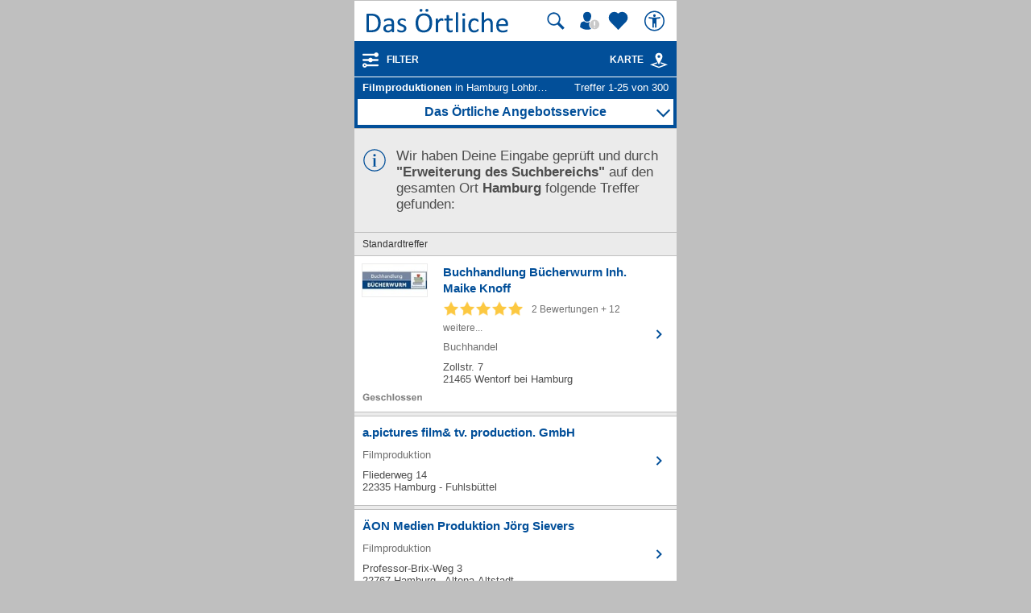

--- FILE ---
content_type: text/html; charset=UTF-8
request_url: https://mobil.dasoertliche.de/Themen/Filmproduktionen/Hamburg-Lohbr%C3%BCgge.html
body_size: 18871
content:
<!DOCTYPE html>
<html lang="de" xml:lang="de"><head><meta http-equiv="Content-Type" content="text/html; charset=UTF-8"><title>Filmproduktionen in Hamburg Lohbrügge ⇒ in Das Örtliche</title><meta name="description" content="Gesamt 300 Adressen zu Filmproduktionen in Hamburg Lohbrügge mit Telefonnummer ☎, Öffnungszeiten ✔ und Bewertung ★ Direkt Angebot vergleichen und Termin vereinbaren"><meta name="robots" content="noindex,noarchive,follow"><script type="text/javascript" id="AI_SCRIPT__aiobject">!function(){var r=function(r){return"function"==typeof r};String.prototype.trim||(String.prototype.trim=function(){return this.replace(/^\s\s*/,"").replace(/\s\s*$/,"")});var t=Array.prototype;Array.isArray||(Array.isArray=function(r){return"[object Array]"===Object.prototype.toString.call(r)||r instanceof Array});t.indexOf||(t.indexOf=function(r){var t=this.length,n=+arguments[1]||0;if(0===t||isNaN(n)||n>=t)return-1;if(0>n){n=t+n;0>n&&(n=0)}for(;t>n;++n)if(this.hasOwnProperty(n+"")&&this[n]===r)return n;return-1});t.forEach||(t.forEach=function(t){if(!r(t))throw new TypeError(t+" is not a callable object");for(var n=arguments[1],e=0,o=this.length;o>e;++e)this.hasOwnProperty(e+"")&&t.call(n,this[e],e,this)});Object.keys||(Object.keys=function(){"use strict";var r=Object.prototype.hasOwnProperty,t=!{toString:null}.propertyIsEnumerable("toString"),n=["toString","toLocaleString","valueOf","hasOwnProperty","isPrototypeOf","propertyIsEnumerable","constructor"],e=n.length;return function(o){if("object"!=typeof o&&("function"!=typeof o||null===o))throw new TypeError("Object.keys called on non-object");var i,a,c=[];for(i in o)r.call(o,i)&&c.push(i);if(t)for(a=0;e>a;a++)r.call(o,n[a])&&c.push(n[a]);return c}}());function n(r,t,n){var o=r.trim().split("."),i=0,a=o.length,c=n||window,f=null,s="";t=t||{};for(i=0;a>i;i++){s=o[i];f=c[s];if(void 0===f){c[s]=Array.isArray(t)?[]:{};f=c[s]}if(f instanceof Object&&null!==f){if(i===a-1){Array.isArray(t)?c[s]=f.concat(t):e(f,t);return}c=f}}}function e(r,t){var n;for(n in t)t.hasOwnProperty(n)&&(r[n]=t[n]);return r}function o(r){var t=null,n="";if("object"!=typeof r||null==r)return r;t=new r.constructor;for(n in r)r.hasOwnProperty(n)&&(t[n]=o(r[n]));return t}n("ai._objectUtils",{extendObject:e,createObject:n,clone:o})}();</script><script type="text/javascript" id="AI_SCRIPT__initVars">ai._objectUtils.createObject('ai.config',{'isToSetParseHtml':false});ai.config.ignoreViewportHeight=false;ai._objectUtils.createObject('ai.config.cookies.detection',{currentCookieVersion:'6',cookieName:'fitdetection'});ai._objectUtils.createObject('ai.config.urls',{currentHosts:{http:'http://mobil.dasoertliche.de/',https:'https://mobil.dasoertliche.de/'},currentPrefixes:{http:'/',https:'/'},currentProtocol:'https',trailingMarks:false});ai._objectUtils.createObject('ai.config.urls.defaultMarks',ai.config.urls.defaultMarks||[]);</script><script type="text/javascript" id="AI_SCRIPT__events">window.ai=window.ai||{};!function(){var e={listeners:[],triggerOnRegister:!1,lastEvent:!1},n=ai._objectUtils,t=n.clone,r=[],i={userscripterror:s()};function s(n){var r=t(e);r.triggerOnRegister=!!n;return r}function a(e,n){try{e(n)}catch(t){ai.fireEvent("userscripterror",{exception:t,"function":e})}}function u(e,n){var t=null,r=null;e in i||o(e);t=i[e];r=t.listeners||[];if(r.indexOf(n)<0){r.push(n);t.listeners=r;t.triggerOnRegister&&t.lastEvent!==!1&&a(n,t.lastEvent);return n}return!1}function c(e,n){if(!(e in i))return!1;var t=i[e].listeners||[],r=t.indexOf(n);if(r>=0){t.splice(r,1);return n}return!1}function f(e,n){if(!(e in i))return!1;var r=i[e],s=t(r.listeners)||[];n=n||{};n.type=e;r.lastEvent=r.triggerOnRegister?t(n):r.lastEvent;s.forEach(function(e){a(e,n)});return n}function o(e){var n="",t=!1,a=!1,u=!1,c=-1;if("string"==typeof e)n=e;else if(e instanceof Object){if(!e.name)throw Error("eventType object must have 'name' property!");n=e.name;t=!!e.triggerOnRegister;a=!!e.clearOnPPLRequest}if(n in i)i[n].triggerOnRegister=t;else{i[n]=s(t);u=!0}c=r.indexOf(n);a?-1===c&&r.push(n):-1!==c&&r.splice(c,1);return u}function l(e,n){var t=i[e];t.lastEvent=!1;n||(t.listeners=[])}function v(){r.forEach(function(e){l(e)})}n.createObject("ai",{addEventListener:u,removeEventListener:c,fireEvent:f,addEventType:o,_invalidateEvent:l,_pplRequest:v})}();</script><script type="text/javascript" id="AI_SCRIPT__fi">window.ai=window.ai||{};ai._objectUtils.createObject("ai.__state",{finishedOnload:!1});ai._objectUtils.createObject("ai.__state.finishedInit",{domready:!1,scripts:!1});ai.addEventType({name:"ready",triggerOnRegister:!0,clearOnPPLRequest:!0});ai.addEventType({name:"load",triggerOnRegister:!0,clearOnPPLRequest:!0});ai.finishedOnload=function(){ai.__state.finishedOnload=!0;ai.fireOnloadIfReady()};ai.finishedInit=function(){ai.__state.finishedInit.scripts=!0;ai.fireReadyIfReady();ai.fireOnloadIfReady()};ai.fireReadyIfReady=function(){var i=ai.__state;i.finishedInit.scripts===!0&&i.finishedInit.domready===!0&&ai.fireEvent("ready")};ai.fireOnloadIfReady=function(){var i=ai.__state;i.finishedInit.scripts===!0&&i.finishedInit.domready===!0&&i.finishedOnload===!0&&ai.fireEvent("load")};</script><script type="text/javascript" id="AI_SCRIPT__dc">window.ai=window.ai||{};!function(){var e={};function t(t,i){e[t]=i}function i(){this.setProperty=function(e,i){var n=this.getProperty(e);if(n===i)return this;t(e,i);ai.fireEvent("dcupdate",{property:e,oldValue:n,newValue:i});return this};this._update=function(i){var n=Object.keys(e),o=Object.keys(i),r=n.length>0;if(r){n.forEach(function(t){var n=encodeURIComponent(t),r=i[n],d="string"==typeof r?decodeURIComponent(r):r;if(o.indexOf(n)>=0){d!==e[n]&&this.setProperty(t,d);delete i[n]}else this._deleteProperty(t)},this);o=Object.keys(i)}o.forEach(function(e){var o=decodeURIComponent(e),d=i[e],c="string"==typeof d?decodeURIComponent(d):d;n.indexOf(o)<0&&(r?this.setProperty(o,c):t(o,c))},this)};this._deleteProperty=function(t){var i;if(void 0!==e[t]){i=e[t];delete e[t];ai.fireEvent("dcupdate",{property:t,oldValue:i,newValue:void 0})}return this};this.getProperty=function(t,i){return void 0!==e[t]?e[t]:i};this.listProperties=function(){return Object.keys(e)}}ai._objectUtils.createObject("ai.dc",new i);ai.addEventType("dcupdate")}();</script><script type="text/javascript" id="AI_SCRIPT__fillDC">ai.dc._update({'server%2Ffit-version':'24.0.0','client%2Ffit%2Fcdrid':'-1','ac%2Fsystem-key':'9c43dea166028fb1730534c0fabbb368','viewport%2Fwidth-portrait':0,'exp%2Fbug-documentelement':false,'client%2Fhw%2Fdisplay%2Fheight':768,'client%2Fhw%2Fdisplay%2Fwidth':1024,'client%2Fhw%2Fname':'Desktop','client%2Fhw%2Ftype':'desktop','client%2Fhw%2Fvendor':'Spider','viewport%2Fdevice-pixel-ratio':1,'client%2Fos%2Fname':'Mac%20OS%20X','client%2Fos%2Fversion':'10.15.7','client%2Fdata-uri':true,'client%2Fimage%2Fsvg':true,'client%2Fname':'Other','client%2Frender-engine%2Fname':'Unspecified','client%2Frender-engine%2Fversion':'0.0','client%2Fversion':'1.0','css%2Fanimation':true,'css%2Fanimation%2Fprefix':'','css%2Fposition-fixed':true,'css%2Fprefix':'','css%2Ftransform%2Fprefix':'','css%2Ftransform%2Ftranslate':true,'css%2Ftransform%2Ftranslate3d':true,'css%2Ftransition':true,'css%2Ftransition%2Fprefix':'','css%2Fwebfont':true,'css%2Fwebfont%2Fembedded-opentype':false,'css%2Fwebfont%2Fopentype':true,'css%2Fwebfont%2Fsvg':false,'css%2Fwebfont%2Ftruetype':true,'css%2Fwebfont%2Fwoff':true,'html%2Finput%2Fautofocus':true,'html%2Finput%2Fplaceholder':true,'html%2Fmeta%2Fviewport':true,'js%2Ftouchmove':true,'client%2Fbot':true,'client%2Fimage%2Fjpg':true,'client%2Fimage%2Fpng':true,'client%2Fimage%2Fgif':true,'client%2Fimage%2Fgif%2Fgif89a':true,'client%2Fimage%2Fwebp':true,'client%2Fimage%2Fwebp%2Falpha':false,'client%2Fimage%2Fwebp%2Flossless':false,'exp%2Fbug-location-reload':false,'exp%2Fppl-dont-refresh-scripts':false,'js':true,'js%2Ftouchstart':true,'js%2Ftouchend':true,'js%2Fpointerdown':false,'js%2Fpointermove':false,'js%2Fpointerup':false,'js%2Fpointerout':false,'js%2Fpointercancel':false,'js%2Fpointerdown%2Fname':'','js%2Fpointermove%2Fname':'','js%2Fpointerup%2Fname':'','js%2Fpointerout%2Fname':'','js%2Fpointercancel%2Fname':'','css%2Fviewport':false,'css%2Fviewport%2Fprefix':'','html%2Fa%2Fcall':'tel%3A','html%2Fa%2Fsms':'sms%3A','html%2Fa%2Fmms':'mms%3A','html%2Fresp-img%2Fsrcset-x':false,'html%2Fresp-img%2Fsrcset-w':false,'html%2Fresp-img%2Fsource-by-media':false,'html%2Fresp-img%2Fsource-by-type':false,'client%2Fcontext':'','exp%2Fap-mirror':false,'html%2Fattribute%2Fasync':true,'client%2Fimage%2Fsvg%2Fzorro':false,'viewport%2Fwidth':1024,'viewport%2Fheight':768,'viewport%2Fportrait':false,'viewport%2Flandscape':true,'viewport%2Fwidth-landscape':1024,'viewport%2Fheight-landscape':768,'viewport%2Fheight-portrait':0,'request%2Fcountry':'','request%2Fppl':false,'request%2Fhttps':true,'request%2Fhttp2':false,'request%2Flanguage':'','request%2Fmethod':'GET','request%2Fpurpose':'main','request%2Fremote-ip':'10.244.243.128','request%2Fucm':'','request%2Furl':'fit%3A%2F%2Fsite%2Fpublic%2FThemen%2FFilmproduktionen%2FHamburg-Lohbr%25C3%25BCgge.html','request%2Fdebug':false,'request%2Fajax':false,'request%2Ffrontend-url':'https%3A%2F%2Fmobil.dasoertliche.de%2FThemen%2FFilmproduktionen%2FHamburg-Lohbr%25C3%25BCgge.html','request%2Fhost':'mobil.dasoertliche.de','request%2Fport':443,'request%2Ffragment':false,'exp%2Funique-id':'aXz959Vk0Shskc9jT0iBMwAAAQU','server%2Fproject':'_default','server%2Frole':'prod','server%2Fsite':'_default','server%2Fucm':'e94e9da400581a62a5fdbcc5d086e42e','exp%2Fucm-light':'d17ffa0e856e36fb638a96816b4d2c94','request%2Fpath':'%2Fpublic%2FThemen%2FFilmproduktionen%2FHamburg-Lohbr%25C3%25BCgge.html','request%2Fquery':'','client%2Ffit%2Fppl':true,'exp%2Fhistory-pushstate-bug':false,'custom%2Fltbot':'true'});</script><link rel="stylesheet" href="/;lm=1757591070;m=css;nominify/assets/css/treffer.min.css"><meta name="viewport" content="width=device-width, initial-scale=1.0"><meta name="format-detection" content="telephone=no"><meta name="dasoertliche-mobile-version" content="25.5.1"><link rel="preconnect" href="https://d.delivery.consentmanager.net"><link rel="preconnect" href="https://cdn.consentmanager.net"><link rel="icon" type="image/png" href="/favicon-32x32.png" sizes="32x32"><link rel="icon" type="image/png" href="/android-chrome-192x192.png" sizes="192x192"><link rel="icon" type="image/png" href="/favicon-96x96.png" sizes="96x96"><link rel="icon" type="image/png" href="/favicon-16x16.png" sizes="16x16"><link rel="manifest" href="/manifest.json" crossorigin="use-credentials"><link rel="mask-icon" href="/assets/img/favicons/safari-pinned-tab.svg" color="#5bbad5"><link rel="shortcut icon" href="/favicon.ico"><meta name="msapplication-TileColor" content="#da532c"><meta name="msapplication-TileImage" content="/;lm=1757591043;pass/mstile-144x144.png"><meta name="msapplication-config" content="/;lm=1757591043;pass/assets/img/favicons/browserconfig.xml"><meta name="theme-color" content="#ffffff"><link rel="apple-touch-icon" sizes="57x57" href="/apple-touch-icon-57x57.png"><link rel="apple-touch-icon" sizes="60x60" href="/apple-touch-icon-60x60.png"><link rel="apple-touch-icon" sizes="72x72" href="/apple-touch-icon-72x72.png"><link rel="apple-touch-icon" sizes="76x76" href="/apple-touch-icon-76x76.png"><link rel="apple-touch-icon" sizes="114x114" href="/apple-touch-icon-114x114.png"><link rel="apple-touch-icon" sizes="120x120" href="/apple-touch-icon-120x120.png"><link rel="apple-touch-icon" sizes="144x144" href="/apple-touch-icon-144x144.png"><link rel="apple-touch-icon" sizes="152x152" href="/apple-touch-icon-152x152.png"><link rel="apple-touch-icon" sizes="180x180" href="/apple-touch-icon-180x180.png"><link rel="preload" href="/assets/img/das-oertliche-logo.svg" as="image" fetchpriority="high"><link rel="preload" href="https://cdn.consentmanager.net/delivery/cmp.min.css" as="style" onload="this.onload=null;this.rel='stylesheet'"><noscript><link rel="stylesheet" href="https://cdn.consentmanager.net/delivery/cmp.min.css"></noscript><meta name="twitter:card" content="summary"><meta name="twitter:site" content="@dasoertliche"><meta name="twitter:title" content="Das Örtliche Telefonbuch mit Telefonnummern, Telefonauskunft mit Stadtplan"><meta name="twitter:description" content="Schnelle und kostenlose Suche nach Rufnummern und Adressen."><meta name="twitter:image" content="https://www.dasoertliche.de/img/oetblogo_400x400.png"><script type="text/javascript" id="AI_SCRIPT__util" src="/;lm=1731683912;m=js;asset=util/"></script><script type="text/javascript" id="AI_SCRIPT__url" src="/;lm=1731683908;m=js;asset=url/"></script><script type="text/javascript" id="AI_SNIPPET__ajax" src="/;lm=1731683914;m=js;asset=ajax%2Fsnippet;tf/"></script><script type="text/javascript" id="AI_SCRIPT__ajax" src="/;lm=1731683914;m=js;asset=ajax/"></script><script type="text/javascript" id="AI_SCRIPT__orientation" src="/;lm=1731683910;m=js;asset=orientation/"></script><script type="text/javascript" id="AI_SNIPPET__ap" src="/;lm=1731683913;m=js;asset=ap%2Fsnippet;tf/"></script><script type="text/javascript" id="AI_SCRIPT__finishedInit" data-ai-load="true">ai.finishedInit();</script><script type="text/javascript" id="AI_SCRIPT__ap" src="/;lm=1731683908;m=js;asset=ap/" async="async"></script><script id="consent_localStorage">var fullConsent=false;var oeConsentItem='__cmpcvcx18563_.dasoertliche.de';var oeVendorConsent=localStorage.getItem(oeConsentItem)||'';var cmp=localStorage.getItem('__cmpconsentx18563_.dasoertliche.de')||'empty';function setAdConsentCookie(){document.cookie='moe-ad-csnt='+cmp+'; path=/; SameSite=Lax; Secure';}</script>
    <script id="aw">let myAWCategorieWidgetConfig={product:"OETB",type:"categories",target:"offerrequest",id:"",oneToMany:"true",loadingMsg:"laden...",pathToService:"https://www.dasoertliche.de/service/offerprovider/",callback_view:function(pageName,pageAttr){console.info("Page: "+pageName);console.info("PageAttr: "+pageAttr);let wipeObj={pagename:pageName,pagetype:""}
tao.wipe.logPageView(wipeObj);if(pageAttr!=""){tao.wipe.trackCustomPageAttr(pageAttr);}},callback_action:function(action){console.info("Action: "+action);let wipeObj={wipeclick:action}
tao.wipe.logAction(wipeObj);}};function myShowAWWidgetFunction(widgetConfig){if(typeof AngebotsWunsch==="undefined"){let script=document.createElement('script');script.onload=function(){AngebotsWunsch.loadWidget(Object.assign(AngebotsWunsch.defaultConfig,widgetConfig));};script.src="https://www.dasoertliche.de/service/offerprovider/assets/widgetLoader.js";document.head.appendChild(script);}else{var config=Object.assign(AngebotsWunsch.defaultConfig,{});AngebotsWunsch.loadWidget(Object.assign(AngebotsWunsch.defaultConfig,widgetConfig));}}</script>
  <script>function loadAsync(u,c){var d=document,t='script',o=d.createElement(t),s=d.getElementsByTagName(t)[0];o.src='//'+u;if(c){o.addEventListener('load',function(e){c(null,e);},false);}
s.parentNode.insertBefore(o,s);}</script><script type="application/ld+json">{"@context":"https://schema.org","@type":"ItemList","itemListElement":[{"@type":"ListItem","position":"1","item":{"@type":"LocalBusiness","url":"https://mobil.dasoertliche.de/Themen/Buchhandlung-Bücherwurm-Inh-Maike-Knoff-Wentorf-bei-Hamburg-Zollstr","name":"Buchhandlung Bücherwurm Inh. Maike Knoff","telephone":"040 72 97 76 20","address":{"@type":"PostalAddress","addressLocality":"Wentorf bei Hamburg","streetAddress":"Zollstr. 7"},"image":"https://102m.de/02/0129/mobilelogos/0268/400091/I_400091_P_907211153_Y_0030069703_1_100x50px.jpg","geo":{"@type":"GeoCoordinates","longitude":"10.25243515","latitude":"53.48956649"},"aggregateRating":{"@type":"AggregateRating","bestRating":5,"worstRating":1,"ratingValue":5,"ratingCount":2}}},{"@type":"ListItem","position":"2","item":{"@type":"LocalBusiness","url":"https://mobil.dasoertliche.de/Themen/a-pictures-film-tv-production-GmbH-Hamburg-Fuhlsbüttel-Fliederweg","name":"a.pictures film& tv. production. GmbH","telephone":"040 22 69 69 32","address":{"@type":"PostalAddress","addressLocality":"Hamburg","streetAddress":"Fliederweg 14"},"image":"","geo":{"@type":"GeoCoordinates","longitude":"10.02790054","latitude":"53.63149032"}}},{"@type":"ListItem","position":"3","item":{"@type":"LocalBusiness","url":"https://mobil.dasoertliche.de/Themen/ÄON-Medien-Produktion-Jörg-Sievers-Hamburg-Altona-Altstadt-Professor-Brix-Weg","name":"ÄON Medien Produktion Jörg Sievers","telephone":"040 3 80 03 42","address":{"@type":"PostalAddress","addressLocality":"Hamburg","streetAddress":"Professor-Brix-Weg 3"},"image":"","geo":{"@type":"GeoCoordinates","longitude":"9.94094961","latitude":"53.54736295"}}},{"@type":"ListItem","position":"4","item":{"@type":"LocalBusiness","url":"https://mobil.dasoertliche.de/Themen/ags-mediabasis-GmbH-Ton-und-Bildträger-Hamburg-Eilbek-Schellingstr","name":"ags mediabasis GmbH Ton- und Bildträger","telephone":"040 7 00 50 58","address":{"@type":"PostalAddress","addressLocality":"Hamburg","streetAddress":"Schellingstr. 94"},"image":"","geo":{"@type":"GeoCoordinates","longitude":"10.05600072","latitude":"53.57071736"}}},{"@type":"ListItem","position":"5","item":{"@type":"LocalBusiness","url":"https://mobil.dasoertliche.de/Themen/Akkord-Film-Produktion-GmbH-Filmproduktion-Hamburg-Ottensen-Donnerstr","name":"Akkord Film Produktion GmbH Filmproduktion","telephone":"040 28 80 28 32","address":{"@type":"PostalAddress","addressLocality":"Hamburg","streetAddress":"Donnerstr. 10"},"image":"","geo":{"@type":"GeoCoordinates","longitude":"9.92371739","latitude":"53.54977286"}}},{"@type":"ListItem","position":"6","item":{"@type":"LocalBusiness","url":"https://mobil.dasoertliche.de/Themen/Aktion-TV-e-K-Hamburg-Winterhude-Sierichstr","name":"Aktion.TV e.K.","telephone":"040 46 88 55-0","address":{"@type":"PostalAddress","addressLocality":"Hamburg","streetAddress":"Sierichstr. 145"},"image":"","geo":{"@type":"GeoCoordinates","longitude":"9.99867991","latitude":"53.59189309"}}},{"@type":"ListItem","position":"7","item":{"@type":"LocalBusiness","url":"https://mobil.dasoertliche.de/Themen/Aldebaran-Marine-Research-Broadcast-Medienproduktionen-Hamburg-Altstadt-Grimm","name":"Aldebaran Marine Research & Broadcast Medienproduktionen","telephone":"040 32 57 21-0","address":{"@type":"PostalAddress","addressLocality":"Hamburg","streetAddress":"Grimm 12"},"image":"","geo":{"@type":"GeoCoordinates","longitude":"9.99322708","latitude":"53.54630360"}}},{"@type":"ListItem","position":"8","item":{"@type":"LocalBusiness","url":"https://mobil.dasoertliche.de/Themen/ALPHA-TV-Fernsehproduktion-Hamburg-Horn-Jürsweg","name":"ALPHA TV Fernsehproduktion","telephone":"040 50 05 37 61","address":{"@type":"PostalAddress","addressLocality":"Hamburg","streetAddress":"Jürsweg 1"},"image":"","geo":{"@type":"GeoCoordinates","longitude":"10.08389349","latitude":"53.54421627"}}},{"@type":"ListItem","position":"9","item":{"@type":"LocalBusiness","url":"https://mobil.dasoertliche.de/Themen/Alternetive-Networks-GmbH-Hamburg-Sternschanze-Neuer-Kamp","name":"Alternetive Networks GmbH","telephone":"040 3 07 05 71","address":{"@type":"PostalAddress","addressLocality":"Hamburg","streetAddress":"Neuer Kamp 30"},"image":"","geo":{"@type":"GeoCoordinates","longitude":"9.96766357","latitude":"53.55787784"}}},{"@type":"ListItem","position":"10","item":{"@type":"LocalBusiness","url":"https://mobil.dasoertliche.de/Themen/ALTONA-Film-TV-Produktion-in-Eppendorf-GmbH-Hamburg-St-Georg-Koppel","name":"ALTONA Film & TV Produktion in Eppendorf GmbH","telephone":"040 59 76 50","address":{"@type":"PostalAddress","addressLocality":"Hamburg","streetAddress":"Koppel 17 I"},"image":"","geo":{"@type":"GeoCoordinates","longitude":"10.00874661","latitude":"53.55757185"}}},{"@type":"ListItem","position":"11","item":{"@type":"LocalBusiness","url":"https://mobil.dasoertliche.de/Themen/Amusement-Park-Film-GmbH-Hamburg-Ottensen-Gaußstr","name":"Amusement Park Film GmbH","telephone":"040 3 06 98 70 11","address":{"@type":"PostalAddress","addressLocality":"Hamburg","streetAddress":"Gaußstr. 190 c"},"image":"","geo":{"@type":"GeoCoordinates","longitude":"9.92541890","latitude":"53.55924308"}}},{"@type":"ListItem","position":"12","item":{"@type":"LocalBusiness","url":"https://mobil.dasoertliche.de/Themen/ana-lopez-GmbH-Hamburg-Rotherbaum-Mittelweg","name":"ana lopez GmbH","telephone":"040 83 98 34 81","address":{"@type":"PostalAddress","addressLocality":"Hamburg","streetAddress":"Mittelweg 151"},"image":"","geo":{"@type":"GeoCoordinates","longitude":"9.99592483","latitude":"53.56884241"}}},{"@type":"ListItem","position":"13","item":{"@type":"LocalBusiness","url":"https://mobil.dasoertliche.de/Themen/Andreas-Kluge-Filmproduktionen-Hamburg-Rahlstedt-Parchimer-Str","name":"Andreas Kluge Filmproduktionen","telephone":"040 64 23 12 45","address":{"@type":"PostalAddress","addressLocality":"Hamburg","streetAddress":"Parchimer Str. 12"},"image":"","geo":{"@type":"GeoCoordinates","longitude":"10.16056613","latitude":"53.60632630"}}},{"@type":"ListItem","position":"14","item":{"@type":"LocalBusiness","url":"https://mobil.dasoertliche.de/Themen/Anna-Katharina-Mirow-Christoph-Harder-True-Story-Filmporoduktion-Hamburg-St-Pauli-Neuer-Kamp","name":"Anna Katharina Mirow & Christoph Harder -True Story Filmporoduktion","telephone":"040 9 99 99 36 27","address":{"@type":"PostalAddress","addressLocality":"Hamburg","streetAddress":"Neuer Kamp 32"},"image":"","geo":{"@type":"GeoCoordinates","longitude":"9.96831215","latitude":"53.55790759"}}},{"@type":"ListItem","position":"15","item":{"@type":"LocalBusiness","url":"https://mobil.dasoertliche.de/Themen/aplanat-mietstudios-hamburg-GmbH-Hamburg-Sternschanze-Lippmannstr","name":"aplanat mietstudios hamburg GmbH","telephone":"040 4 39 01 05","address":{"@type":"PostalAddress","addressLocality":"Hamburg","streetAddress":"Lippmannstr. 59"},"image":"","geo":{"@type":"GeoCoordinates","longitude":"9.95882124","latitude":"53.56142480"}}},{"@type":"ListItem","position":"16","item":{"@type":"LocalBusiness","url":"https://mobil.dasoertliche.de/Themen/Aplanat-Mietstudios-Hamburg-GmbH-Hamburg-Sternschanze-Lippmannstr","name":"Aplanat Mietstudios Hamburg GmbH","telephone":"040 4 39 55 22","address":{"@type":"PostalAddress","addressLocality":"Hamburg","streetAddress":"Lippmannstr. 69-71"},"image":"","geo":{"@type":"GeoCoordinates","longitude":"9.95883545","latitude":"53.56149675"}}},{"@type":"ListItem","position":"17","item":{"@type":"LocalBusiness","url":"https://mobil.dasoertliche.de/Themen/Arkadia-Film-e-K-Hamburg-Sinstorf-Meckelfelder-Weg","name":"Arkadia Film e.K.","telephone":"040 83 20 06 62","address":{"@type":"PostalAddress","addressLocality":"Hamburg","streetAddress":"Meckelfelder Weg 58"},"image":"","geo":{"@type":"GeoCoordinates","longitude":"9.99193677","latitude":"53.42472860"}}},{"@type":"ListItem","position":"18","item":{"@type":"LocalBusiness","url":"https://mobil.dasoertliche.de/Themen/Arkadiusz-Jaeckel-Hamburg-Sinstorf-Meckelfelder-Weg","name":"Arkadiusz Jaeckel","telephone":"0177 2 13 44 99","address":{"@type":"PostalAddress","addressLocality":"Hamburg","streetAddress":"Meckelfelder Weg 58"},"image":"","geo":{"@type":"GeoCoordinates","longitude":"9.99193677","latitude":"53.42472860"}}},{"@type":"ListItem","position":"19","item":{"@type":"LocalBusiness","url":"https://mobil.dasoertliche.de/Themen/Art-Castel-GmbH-Filmproduktion-Hamburg-Neustadt-Pastorenstr","name":"Art Castel GmbH Filmproduktion","telephone":"040 37 50 22 90-0","address":{"@type":"PostalAddress","addressLocality":"Hamburg","streetAddress":"Pastorenstr. 16"},"image":"","geo":{"@type":"GeoCoordinates","longitude":"9.98072874","latitude":"53.54805786"}}},{"@type":"ListItem","position":"20","item":{"@type":"LocalBusiness","url":"https://mobil.dasoertliche.de/Themen/ASB-Video-Film-und-Fernsehproduktion-Achim-Schreiber-Hamburg-Ottensen-Keplerstr","name":"ASB - Video Film- und Fernsehproduktion Achim Schreiber","telephone":"040 39 26 60","address":{"@type":"PostalAddress","addressLocality":"Hamburg","streetAddress":"Keplerstr. 36"},"image":"","geo":{"@type":"GeoCoordinates","longitude":"9.92343563","latitude":"53.55054434"}}},{"@type":"ListItem","position":"21","item":{"@type":"LocalBusiness","url":"https://mobil.dasoertliche.de/Themen/ASPEKT-Telefilm-Produktion-GmbH-Hamburg-Winterhude-Semperstr","name":"ASPEKT Telefilm-Produktion GmbH","telephone":"040 2 84 07 68 10","address":{"@type":"PostalAddress","addressLocality":"Hamburg","streetAddress":"Semperstr. 26"},"image":"","geo":{"@type":"GeoCoordinates","longitude":"10.01549980","latitude":"53.58555339"}}},{"@type":"ListItem","position":"22","item":{"@type":"LocalBusiness","url":"https://mobil.dasoertliche.de/Themen/ASPEKT-Telefilm-Produktion-GmbH-Hamburg-Altstadt-Brandstwiete","name":"ASPEKT Telefilm-Produktion GmbH","telephone":"040 30 10 89 12","address":{"@type":"PostalAddress","addressLocality":"Hamburg","streetAddress":"Brandstwiete 19"},"image":"","geo":{"@type":"GeoCoordinates","longitude":"9.99794179","latitude":"53.54697885"}}},{"@type":"ListItem","position":"23","item":{"@type":"LocalBusiness","url":"https://mobil.dasoertliche.de/Themen/AUSSENBORDER-Filmproduktion-GmbH-Hamburg-Altona-Altstadt-Breite-Str","name":"AUSSENBORDER Filmproduktion GmbH","telephone":"040 2 28 17 35 10","address":{"@type":"PostalAddress","addressLocality":"Hamburg","streetAddress":"Breite Str. 116"},"image":"","geo":{"@type":"GeoCoordinates","longitude":"9.94690728","latitude":"53.54633841"}}},{"@type":"ListItem","position":"24","item":{"@type":"LocalBusiness","url":"https://mobil.dasoertliche.de/Themen/Baumer-Medien-Produktion-Filmproduktion-Hamburg-Barmbek-Nord-Funhofweg","name":"Baumer Medien Produktion Filmproduktion","telephone":"040 18 15 02 37","address":{"@type":"PostalAddress","addressLocality":"Hamburg","streetAddress":"Funhofweg 18"},"image":"","geo":{"@type":"GeoCoordinates","longitude":"10.03993286","latitude":"53.59997883"}}},{"@type":"ListItem","position":"25","item":{"@type":"LocalBusiness","url":"https://mobil.dasoertliche.de/Themen/Bayerl-In-Hamburg-Filmproduktion-GmbH-Hamburg-Winterhude-Dorotheenstr","name":"Bayerl In Hamburg Filmproduktion GmbH","telephone":"040 63 60 98 00","address":{"@type":"PostalAddress","addressLocality":"Hamburg","streetAddress":"Dorotheenstr. 17"},"image":"","geo":{"@type":"GeoCoordinates","longitude":"10.00950442","latitude":"53.58018323"}}}]}</script><script type="application/ld+json" id="breadcrumb-1-json-ld">{"@context":"https://schema.org","@type":"BreadcrumbList","itemListElement":[{"@type":"ListItem","position":1,"name":"Das Örtliche","item":"https://mobil.dasoertliche.de"},{"@type":"ListItem","position":2,"name":"Hamburg","item":"https://mobil.dasoertliche.de/Telefonbuch/Bundesland/Hamburg"},{"@type":"ListItem","position":3,"name":"Wentorf bei Hamburg","item":"https://mobil.dasoertliche.de/Telefonbuch/Wentorf-bei-Hamburg"}]}</script><script type="application/ld+json" id="breadcrumb-2-json-ld">{"@context":"https://schema.org","@type":"BreadcrumbList","itemListElement":[{"@type":"ListItem","position":1,"name":"Das Örtliche","item":"https://mobil.dasoertliche.de"},{"@type":"ListItem","position":2,"name":"Suche","item":"https://www.dasoertliche.de/Themen/index.html"},{"@type":"ListItem","position":3,"name":"Filmproduktionen","item":"https://www.dasoertliche.de/Themen/Filmproduktionen/Orte.html"},{"@type":"ListItem","position":4,"name":"Filmproduktionen in Wentorf bei Hamburg","item":"https://mobil.dasoertliche.de/Themen/Filmproduktionen/Wentorf-bei-Hamburg.html"},{"@type":"ListItem","position":5,"name":"Filmproduktionen in Wentorf bei Hamburg Stadtteil Lohbrügge","item":"https://mobil.dasoertliche.de/Themen/Filmproduktionen/Wentorf-bei-Hamburg-Lohbr%C3%BCgge.html"}]}</script><style>
        .offline_deactivated {
        pointer-events: none;
        opacity: 0.5;
        }
      </style></head><body class="tao-page-topic-list tao-fixed type-default" data-pagename="Trefferliste_Verzeichnis" data-pagetype="Trefferlisten" data-webv="25.5.1" data-pageopts=', q_start: "1", q_loc: "Hamburg Lohbrügge", q_locid: "02000000", q_q: "Filmproduktionen", r_total: "300", r_from: "1", r_pgno: "1", r_pghc: "25", bookNo: "2244", pubNo: "1126"' data-pageres="TL_Anzahl_Suchergebnisse=300,TL_Anzahl_Treffer=25,TL_Anzahl_Dopplungen=0" data-wipeitem='{ "type": "list", "data": [ { "id": "0268907211153", "na": "Buchhandlung Bücherwurm Inh. Maike Knoff", "pos": 0, "pn": 129, "bi": 268 } , { "id": "2244127962739", "na": "a.pictures film&amp; tv. production. GmbH", "pos": 1, "pn": 1126, "bi": 2244 } , { "id": "2244121853092", "na": "ÄON Medien Produktion Jörg Sievers", "pos": 2, "pn": 1126, "bi": 2244 } , { "id": "2244124892583", "na": "ags mediabasis GmbH Ton- und Bildträger", "pos": 3, "pn": 1126, "bi": 2244 } , { "id": "2244130331614", "na": "Akkord Film Produktion GmbH Filmproduktion", "pos": 4, "pn": 1126, "bi": 2244 } , { "id": "2244117754740", "na": "Aktion.TV e.K.", "pos": 5, "pn": 1126, "bi": 2244 } , { "id": "2244130165505", "na": "Aldebaran Marine Research &amp; Broadcast Medienproduktionen", "pos": 6, "pn": 1126, "bi": 2244 } , { "id": "2244120460959", "na": "ALPHA TV Fernsehproduktion", "pos": 7, "pn": 1126, "bi": 2244 } , { "id": "2244120413594", "na": "Alternetive Networks GmbH", "pos": 8, "pn": 1126, "bi": 2244 } , { "id": "2244130217927", "na": "ALTONA Film &amp; TV Produktion in Eppendorf GmbH", "pos": 9, "pn": 1126, "bi": 2244 } , { "id": "2244130353790", "na": "Amusement Park Film GmbH", "pos": 10, "pn": 1126, "bi": 2244 } , { "id": "2244125593209", "na": "ana lopez GmbH", "pos": 11, "pn": 1126, "bi": 2244 } , { "id": "2244128974060", "na": "Andreas Kluge Filmproduktionen", "pos": 12, "pn": 1126, "bi": 2244 } , { "id": "2244130435172", "na": "Anna Katharina Mirow &amp; Christoph Harder -True Story Filmporoduktion", "pos": 13, "pn": 1126, "bi": 2244 } , { "id": "2244126812740", "na": "aplanat mietstudios hamburg GmbH", "pos": 14, "pn": 1126, "bi": 2244 } , { "id": "2244131377683", "na": "Aplanat Mietstudios Hamburg GmbH", "pos": 15, "pn": 1126, "bi": 2244 } , { "id": "0300011179584", "na": "Arkadia Film e.K.", "pos": 16, "pn": 129, "bi": 300 } , { "id": "0300014469518", "na": "Arkadiusz Jaeckel", "pos": 17, "pn": 129, "bi": 300 } , { "id": "2244120316490", "na": "Art Castel GmbH Filmproduktion", "pos": 18, "pn": 1126, "bi": 2244 } , { "id": "2244116730949", "na": "ASB - Video Film- und Fernsehproduktion Achim Schreiber", "pos": 19, "pn": 1126, "bi": 2244 } , { "id": "2244129423247", "na": "ASPEKT Telefilm-Produktion GmbH", "pos": 20, "pn": 1126, "bi": 2244 } , { "id": "2244123894718", "na": "ASPEKT Telefilm-Produktion GmbH", "pos": 21, "pn": 1126, "bi": 2244 } , { "id": "2244129595653", "na": "AUSSENBORDER Filmproduktion GmbH", "pos": 22, "pn": 1126, "bi": 2244 } , { "id": "2244123898677", "na": "Baumer Medien Produktion Filmproduktion", "pos": 23, "pn": 1126, "bi": 2244 } , { "id": "2244123191120", "na": "Bayerl In Hamburg Filmproduktion GmbH", "pos": 24, "pn": 1126, "bi": 2244 } ]}'><script>if(!"gdprAppliesGlobally"in window){window.gdprAppliesGlobally=true}if(!("cmp_id"in window)||window.cmp_id<1){window.cmp_id=0}if(!("cmp_cdid"in window)){window.cmp_cdid="00c4e606a402"}if(!("cmp_params"in window)){window.cmp_params=""}if(!("cmp_host"in window)){window.cmp_host="d.delivery.consentmanager.net"}if(!("cmp_cdn"in window)){window.cmp_cdn="cdn.consentmanager.net"}if(!("cmp_proto"in window)){window.cmp_proto="https:"}if(!("cmp_codesrc"in window)){window.cmp_codesrc="0"}window.cmp_getsupportedLangs=function(){var b=["DE","EN","FR","IT","NO","DA","FI","ES","PT","RO","BG","ET","EL","GA","HR","LV","LT","MT","NL","PL","SV","SK","SL","CS","HU","RU","SR","ZH","TR","UK","AR","BS"];if("cmp_customlanguages"in window){for(var a=0;a<window.cmp_customlanguages.length;a++){b.push(window.cmp_customlanguages[a].l.toUpperCase())}}return b};window.cmp_getRTLLangs=function(){var a=["AR"];if("cmp_customlanguages"in window){for(var b=0;b<window.cmp_customlanguages.length;b++){if("r"in window.cmp_customlanguages[b]&&window.cmp_customlanguages[b].r){a.push(window.cmp_customlanguages[b].l)}}}return a};window.cmp_getlang=function(j){if(typeof(j)!="boolean"){j=true}if(j&&typeof(cmp_getlang.usedlang)=="string"&&cmp_getlang.usedlang!==""){return cmp_getlang.usedlang}var g=window.cmp_getsupportedLangs();var c=[];var f=location.hash;var e=location.search;var a="languages"in navigator?navigator.languages:[];if(f.indexOf("cmplang=")!=-1){c.push(f.substr(f.indexOf("cmplang=")+8,2).toUpperCase())}else{if(e.indexOf("cmplang=")!=-1){c.push(e.substr(e.indexOf("cmplang=")+8,2).toUpperCase())}else{if("cmp_setlang"in window&&window.cmp_setlang!=""){c.push(window.cmp_setlang.toUpperCase())}else{if(a.length>0){for(var d=0;d<a.length;d++){c.push(a[d])}}}}}if("language"in navigator){c.push(navigator.language)}if("userLanguage"in navigator){c.push(navigator.userLanguage)}var h="";for(var d=0;d<c.length;d++){var b=c[d].toUpperCase();if(g.indexOf(b)!=-1){h=b;break}if(b.indexOf("-")!=-1){b=b.substr(0,2)}if(g.indexOf(b)!=-1){h=b;break}}if(h==""&&typeof(cmp_getlang.defaultlang)=="string"&&cmp_getlang.defaultlang!==""){return cmp_getlang.defaultlang}else{if(h==""){h="EN"}}h=h.toUpperCase();return h};(function(){var u=document;var v=u.getElementsByTagName;var h=window;var o="";var b="_en";if("cmp_getlang"in h){o=h.cmp_getlang().toLowerCase();if("cmp_customlanguages"in h){for(var q=0;q<h.cmp_customlanguages.length;q++){if(h.cmp_customlanguages[q].l.toUpperCase()==o.toUpperCase()){o="en";break}}}b="_"+o}function x(i,e){var w="";i+="=";var s=i.length;var d=location;if(d.hash.indexOf(i)!=-1){w=d.hash.substr(d.hash.indexOf(i)+s,9999)}else{if(d.search.indexOf(i)!=-1){w=d.search.substr(d.search.indexOf(i)+s,9999)}else{return e}}if(w.indexOf("&")!=-1){w=w.substr(0,w.indexOf("&"))}return w}var k=("cmp_proto"in h)?h.cmp_proto:"https:";if(k!="http:"&&k!="https:"){k="https:"}var g=("cmp_ref"in h)?h.cmp_ref:location.href;var j=u.createElement("script");j.setAttribute("data-cmp-ab","1");var c=x("cmpdesign","cmp_design"in h?h.cmp_design:"");var f=x("cmpregulationkey","cmp_regulationkey"in h?h.cmp_regulationkey:"");var r=x("cmpgppkey","cmp_gppkey"in h?h.cmp_gppkey:"");var n=x("cmpatt","cmp_att"in h?h.cmp_att:"");j.src=k+"//"+h.cmp_host+"/delivery/cmp.php?"+("cmp_id"in h&&h.cmp_id>0?"id="+h.cmp_id:"")+("cmp_cdid"in h?"&cdid="+h.cmp_cdid:"")+"&h="+encodeURIComponent(g)+(c!=""?"&cmpdesign="+encodeURIComponent(c):"")+(f!=""?"&cmpregulationkey="+encodeURIComponent(f):"")+(r!=""?"&cmpgppkey="+encodeURIComponent(r):"")+(n!=""?"&cmpatt="+encodeURIComponent(n):"")+("cmp_params"in h?"&"+h.cmp_params:"")+(u.cookie.length>0?"&__cmpfcc=1":"")+"&l="+o.toLowerCase()+"&o="+(new Date()).getTime();j.type="text/javascript";j.async=true;if(u.currentScript&&u.currentScript.parentElement){u.currentScript.parentElement.appendChild(j)}else{if(u.body){u.body.appendChild(j)}else{var t=v("body");if(t.length==0){t=v("div")}if(t.length==0){t=v("span")}if(t.length==0){t=v("ins")}if(t.length==0){t=v("script")}if(t.length==0){t=v("head")}if(t.length>0){t[0].appendChild(j)}}}var m="js";var p=x("cmpdebugunminimized","cmpdebugunminimized"in h?h.cmpdebugunminimized:0)>0?"":".min";var a=x("cmpdebugcoverage","cmp_debugcoverage"in h?h.cmp_debugcoverage:"");if(a=="1"){m="instrumented";p=""}var j=u.createElement("script");j.src=k+"//"+h.cmp_cdn+"/delivery/"+m+"/cmp"+b+p+".js";j.type="text/javascript";j.setAttribute("data-cmp-ab","1");j.async=true;if(u.currentScript&&u.currentScript.parentElement){u.currentScript.parentElement.appendChild(j)}else{if(u.body){u.body.appendChild(j)}else{var t=v("body");if(t.length==0){t=v("div")}if(t.length==0){t=v("span")}if(t.length==0){t=v("ins")}if(t.length==0){t=v("script")}if(t.length==0){t=v("head")}if(t.length>0){t[0].appendChild(j)}}}})();window.cmp_addFrame=function(b){if(!window.frames[b]){if(document.body){var a=document.createElement("iframe");a.style.cssText="display:none";if("cmp_cdn"in window&&"cmp_ultrablocking"in window&&window.cmp_ultrablocking>0){a.src="//"+window.cmp_cdn+"/delivery/empty.html"}a.name=b;a.setAttribute("title","Intentionally hidden, please ignore");a.setAttribute("role","none");a.setAttribute("tabindex","-1");document.body.appendChild(a)}else{window.setTimeout(window.cmp_addFrame,10,b)}}};window.cmp_rc=function(h){var b=document.cookie;var f="";var d=0;while(b!=""&&d<100){d++;while(b.substr(0,1)==" "){b=b.substr(1,b.length)}var g=b.substring(0,b.indexOf("="));if(b.indexOf(";")!=-1){var c=b.substring(b.indexOf("=")+1,b.indexOf(";"))}else{var c=b.substr(b.indexOf("=")+1,b.length)}if(h==g){f=c}var e=b.indexOf(";")+1;if(e==0){e=b.length}b=b.substring(e,b.length)}return(f)};window.cmp_stub=function(){var a=arguments;__cmp.a=__cmp.a||[];if(!a.length){return __cmp.a}else{if(a[0]==="ping"){if(a[1]===2){a[2]({gdprApplies:gdprAppliesGlobally,cmpLoaded:false,cmpStatus:"stub",displayStatus:"hidden",apiVersion:"2.2",cmpId:31},true)}else{a[2](false,true)}}else{if(a[0]==="getUSPData"){a[2]({version:1,uspString:window.cmp_rc("")},true)}else{if(a[0]==="getTCData"){__cmp.a.push([].slice.apply(a))}else{if(a[0]==="addEventListener"||a[0]==="removeEventListener"){__cmp.a.push([].slice.apply(a))}else{if(a.length==4&&a[3]===false){a[2]({},false)}else{__cmp.a.push([].slice.apply(a))}}}}}}};window.cmp_gpp_ping=function(){return{gppVersion:"1.0",cmpStatus:"stub",cmpDisplayStatus:"hidden",supportedAPIs:["tcfca","usnat","usca","usva","usco","usut","usct"],cmpId:31}};window.cmp_gppstub=function(){var a=arguments;__gpp.q=__gpp.q||[];if(!a.length){return __gpp.q}var g=a[0];var f=a.length>1?a[1]:null;var e=a.length>2?a[2]:null;if(g==="ping"){return window.cmp_gpp_ping()}else{if(g==="addEventListener"){__gpp.e=__gpp.e||[];if(!("lastId"in __gpp)){__gpp.lastId=0}__gpp.lastId++;var c=__gpp.lastId;__gpp.e.push({id:c,callback:f});return{eventName:"listenerRegistered",listenerId:c,data:true,pingData:window.cmp_gpp_ping()}}else{if(g==="removeEventListener"){var h=false;__gpp.e=__gpp.e||[];for(var d=0;d<__gpp.e.length;d++){if(__gpp.e[d].id==e){__gpp.e[d].splice(d,1);h=true;break}}return{eventName:"listenerRemoved",listenerId:e,data:h,pingData:window.cmp_gpp_ping()}}else{if(g==="getGPPData"){return{sectionId:3,gppVersion:1,sectionList:[],applicableSections:[0],gppString:"",pingData:window.cmp_gpp_ping()}}else{if(g==="hasSection"||g==="getSection"||g==="getField"){return null}else{__gpp.q.push([].slice.apply(a))}}}}}};window.cmp_msghandler=function(d){var a=typeof d.data==="string";try{var c=a?JSON.parse(d.data):d.data}catch(f){var c=null}if(typeof(c)==="object"&&c!==null&&"__cmpCall"in c){var b=c.__cmpCall;window.__cmp(b.command,b.parameter,function(h,g){var e={__cmpReturn:{returnValue:h,success:g,callId:b.callId}};d.source.postMessage(a?JSON.stringify(e):e,"*")})}if(typeof(c)==="object"&&c!==null&&"__uspapiCall"in c){var b=c.__uspapiCall;window.__uspapi(b.command,b.version,function(h,g){var e={__uspapiReturn:{returnValue:h,success:g,callId:b.callId}};d.source.postMessage(a?JSON.stringify(e):e,"*")})}if(typeof(c)==="object"&&c!==null&&"__tcfapiCall"in c){var b=c.__tcfapiCall;window.__tcfapi(b.command,b.version,function(h,g){var e={__tcfapiReturn:{returnValue:h,success:g,callId:b.callId}};d.source.postMessage(a?JSON.stringify(e):e,"*")},b.parameter)}if(typeof(c)==="object"&&c!==null&&"__gppCall"in c){var b=c.__gppCall;window.__gpp(b.command,function(h,g){var e={__gppReturn:{returnValue:h,success:g,callId:b.callId}};d.source.postMessage(a?JSON.stringify(e):e,"*")},"parameter"in b?b.parameter:null,"version"in b?b.version:1)}};window.cmp_setStub=function(a){if(!(a in window)||(typeof(window[a])!=="function"&&typeof(window[a])!=="object"&&(typeof(window[a])==="undefined"||window[a]!==null))){window[a]=window.cmp_stub;window[a].msgHandler=window.cmp_msghandler;window.addEventListener("message",window.cmp_msghandler,false)}};window.cmp_setGppStub=function(a){if(!(a in window)||(typeof(window[a])!=="function"&&typeof(window[a])!=="object"&&(typeof(window[a])==="undefined"||window[a]!==null))){window[a]=window.cmp_gppstub;window[a].msgHandler=window.cmp_msghandler;window.addEventListener("message",window.cmp_msghandler,false)}};window.cmp_addFrame("__cmpLocator");if(!("cmp_disableusp"in window)||!window.cmp_disableusp){window.cmp_addFrame("__uspapiLocator")}if(!("cmp_disabletcf"in window)||!window.cmp_disabletcf){window.cmp_addFrame("__tcfapiLocator")}if(!("cmp_disablegpp"in window)||!window.cmp_disablegpp){window.cmp_addFrame("__gppLocator")}window.cmp_setStub("__cmp");if(!("cmp_disabletcf"in window)||!window.cmp_disabletcf){window.cmp_setStub("__tcfapi")}if(!("cmp_disableusp"in window)||!window.cmp_disableusp){window.cmp_setStub("__uspapi")}if(!("cmp_disablegpp"in window)||!window.cmp_disablegpp){window.cmp_setGppStub("__gpp")};</script><script>function setOeConsentCookie(){var cd=(__cmp)?__cmp("getCMPData"):null;if(cd&&cd.vendorConsents){var oeConsent=Boolean(cd.vendorConsents["c53585"]);var val;tao.debugConsole('Vendor c53585: '+oeConsent);if(oeConsent){val='true';}else{val='false';}
tao.debugConsole('Set-Cookie moe-oe-csnt='+val);document.cookie='moe-oe-csnt='+val+'; path=/; SameSite=Lax; Secure';}}</script><script>var trackConsentScreen=false;var rlConsent=true;function setConsentScreenVisible(){trackConsentScreen=true;}
function reloadPageAfterConsentChanged(e){if(e==='consentapproved'){tao.debugConsole('Log CMP_Akzeptieren');tao.wipe.logAction({wipeclick:'CMP_Akzeptieren'});}
if(rlConsent){tao.debugConsole('reload for consent');tao.debugConsole(e);setAdConsentCookie();setOeConsentCookie();var cd=(__cmp)?__cmp("getCMPData"):null;if(cd&&cd.vendorConsents){tao.debugConsole('Vendor c6716: '+Boolean(cd.vendorConsents["c6716"]));tao.debugConsole('Vendor c24494: '+Boolean(cd.vendorConsents["c24494"])+' useCookies setzen');tao.wipe.setOptions({useCookies:Boolean(cd.vendorConsents["c24494"])});}
window.location.reload(true);rlConsent=false;}}
function logSettings(e){tao.debugConsole(e);tao.debugConsole('Log CMP_Einstellungen');tao.wipe.logAction({wipeclick:'CMP_Einstellungen'});}
__cmp('addEventListener',['consentcustom',reloadPageAfterConsentChanged,false],null);__cmp('addEventListener',['consentapproved',reloadPageAfterConsentChanged,false],null);__cmp('addEventListener',['consentscreencustom',logSettings,false],null);__cmp("addEventListener",["consentscreen",setConsentScreenVisible,false],null);</script><script>var pbjs=pbjs||{};pbjs.que=pbjs.que||[];</script><script>var prebidScriptSrc='/;m=js/assets/prebid9.22.0.js';</script><script>pbjs.que.push(function(){pbjs.setConfig({debug:false,consentManagement:{gdpr:{cmpApi:'iab',timeout:5000,rules:[{purpose:'storage',enforcePurpose:true,enforceVendor:true},{purpose:'basicAds',enforcePurpose:true,enforceVendor:true},{purpose:'measurement',enforcePurpose:true,enforceVendor:true,vendorExceptions:[]}]}},userSync:{userIds:[{name:'sharedId',storage:{type:'cookie',name:'_sharedID',expires:30}}]}});pbjs.enableAnalytics([{provider:'agma',options:{code:'dasoertl',triggerEvent:'auctionEnd'}}]);pbjs.addAdUnits([{code:'agma',mediaTypes:{banner:{sizes:[]}},bids:[]}]);pbjs.requestBids();});</script><div class="desktopWrapper" data-wipecontent="Desktop-Profil"><div class="desktop"><header><a href="/" class="tao-logo with-search" data-wipe="Startseite via Logo"><img src="/assets/img/das-oertliche-logo.svg" data-hero="" alt="" width="178" height="50" aria-label="Zur Startseite von Das Örtliche"></a><div class="tao-pr10" data-nosnippet=""><a class="tao-search-btn tao-icon-map-search-blue offline_deactivate" href="#" title="Suche" aria-label="Suche starten" tabindex="0"></a><a class="tao-meinoe-header-link" id="tao-meinoe-header-link" data-wipeclick="Profil" href="/meindasoertlichebeitrag.html" title="Mein Örtliches" aria-label="Mein Örtliches" tabindex="0"></a><script>var meinOeLink=document.getElementById('tao-meinoe-header-link');if(meinOeLink&&document.cookie.indexOf('moe-moetb-auth=')!=-1){meinOeLink.className='tao-meinoe-header-link loggedin';document.body.dataset.wipesession="Angemeldeter Nutzer";}</script><a class="tao-favoriten-list-header-link" data-wipeclick="Favoriten_Header_Herz" href="/meindasoertliche.html" title="Meine Favoriten" aria-label="Zu meinen Favoriten"></a><a class="tao-a11y-header-link" id="tao-a11y-header-link" data-wipeclick="Barrierefreiheit" href="https://www.dasoertliche.de/barrierefrei" target="_blank" title="Barrierefreiheit" aria-label="Barrierefreiheit" tabindex="0" rel="noopener"></a></div></header><section id="globalsearchform"><div class="online"><form action="/Themen" method="GET" class="tao-search tao-header-search tao-hidden"><input type="hidden" name="of" value="02000000:Lohbrügge"><div><div class="tao-input"><span class="tao-icon tao-icon-search-grey" aria-hidden="true"></span><input type="search" name="was" value="Filmproduktionen" placeholder="Suchwort, Name, Telefonnummer" autocomplete="off" class=" tao-autosuggest " id="was" data-wipename="Suchbegriff" aria-label="Suchwort, Name, Telefonnummer"><div class="tao-error-message" id="was_msg"><div>Bitte fülle das Suchwort aus.</div></div><ul class="tao-input-suggest" aria-expanded="false"></ul></div></div><div class="tao-pt10"><div class="tao-input"><span class="tao-icon tao-icon-location-grey" aria-hidden="true"></span><input type="search" name="wo" value="Hamburg Lohbrügge" placeholder="Ort, Stadtteil, PLZ" autocomplete="off" class="tao-location-input tao-autosuggest  tao-has-posticon " id="wo" data-wipename="Ortsfeld" aria-label="Ort, Stadtteil, PLZ"><a href="#" class="tao-icon tao-post-icon tao-icon-locate-blue tao-icon-locate-ios tao-locate-btn" title="Standort ermitteln" aria-label="Standort ermitteln" role="button" tabindex="-1"></a><ul class="tao-input-suggest" aria-expanded="false"></ul></div></div><div class="tao-pt10"><button aria-label="Finden">FINDEN</button></div></form></div></section><main id="main"><div class="tao-backdrop tao-hidden"></div><div class="tao-filter-wrapper"><div class="tao-grid-2"><div class="tao-grid-item tao-grid-auto tao-ellipsis1" data-nosnippet=""><a class="tao-link-btn tao-filter-menu" href="#" data-wipeclick="Filter_Filtern" aria-label="Treffer filtern">Filter</a></div><div class="tao-grid-item tao-tr tao-grid-100" data-nosnippet=""><a href="#" class="tao-link-btn tao-card-btn" data-wipeclick="TL_Kartenansicht" aria-label="Kartenansicht">Karte<i class="tao-icon-mapview-white" role="link" aria-label="Kartenansicht"></i></a></div></div></div><div class="tao-search-info"><div class="tao-grid-2"><div class="tao-grid-item tao-grid-auto tao-ellipsis1"><h1><strong>Filmproduktionen</strong> in Hamburg Lohbrügge</h1></div><div data-nosnippet="" class="tao-grid-item tao-tr tao-ellipsis1 tao-grid-150"><span class="h2">Treffer 1-25 von 300</span></div></div></div><div class="tao-filter-wrapper tao-hidden tao-location-filter"><div class="tao-filter tao-hidden"><div class="tao-link-btn tao-filter-location-btn"><div class="tao-filter-tools"><div class="tao-grid-2"><div class="tao-grid-item tao-grid-auto">Wähle bitte einen Ort</div><div class="tao-grid-item tao-grid-40 tao-tr tao-icon-caret-up-white"></div></div></div></div><ul class="tao-filter-list"></ul></div></div><div class="tao-map-overlay"><div class="tao-map"></div><div class="tao-map-info"><div class="tao-tr"><button class="tao-map-zoom-in-btn tao-icon-map-zoom-in"></button></div><div class="tao-tr"><button class="tao-map-zoom-out-btn tao-icon-map-zoom-out"></button></div><div class="tao-address-placeholder"></div></div><button class="tao-map-close-btn tao-icon-map-close"></button></div><div id="tao-angebotswunsch-wrapper" class="tao-hidden" tabindex="-1"><div class="close"><a href="#" class="tao-icon-chat-hint-close" data-id="aw" data-wipe="TL_Angebotsfunktion_schließen" data-overlay="#tao-angebotswunsch-wrapper" title="Schließen" role="button"></a></div><div id="offerrequest"></div></div><ul class="tao-topic-list" data-wipecontent="TL_SEO"><li class="tao-hidden" data-wipecontent="TL_Gewerblich"><li class="tao-filter-content closed"><div class="tao-pbd tao-plrd"><form action="/Themen/Filmproduktionen/Hamburg-Lohbr%C3%BCgge.html" id="tao-filter"><ul class="tao-filter-list"><li aria-labelledby="tao-f-1"><input type="checkbox" id="tao-f-1" name="f-ohs" value="open" aria-label="tao-f-1"><label for="tao-f-1" aria-label="Jetzt geöffnet" tabindex="0" class="keydown" data-wipeclick="Filter_Geöffnet">Jetzt geöffnet</label></li><li aria-labelledby="tao-f-2"><input type="checkbox" id="tao-f-2" name="f-attr[]" value="transaction" aria-label="tao-f-2"><label for="tao-f-2" aria-label="Online buchbar" tabindex="0" class="keydown" data-wipeclick="Filter_Buchbar">Online buchbar</label></li><li aria-labelledby="tao-f-3"><input type="checkbox" id="tao-f-3" name="f-at[]" value="business" aria-label="tao-f-3"><label for="tao-f-3" aria-label="Gewerblicher Eintrag" tabindex="0" class="keydown" data-wipeclick="Filter_Gewerblich">Gewerblicher Eintrag</label></li><li aria-labelledby="tao-f-4"><input type="checkbox" id="tao-f-4" name="f-at[]" value="private" aria-label="tao-f-4"><label for="tao-f-4" aria-label="Privateintrag" tabindex="0" class="keydown" data-wipeclick="Filter_Privat">Privateintrag</label></li><li aria-labelledby="tao-f-5"><input type="checkbox" id="tao-f-5" name="f-at[]" value="authority" aria-label="tao-f-5"><label for="tao-f-5" aria-label="Behörde" tabindex="0" class="keydown" data-wipeclick="Filter_Behörde">Behörde</label></li><li aria-labelledby="tao-f-6"><input type="checkbox" id="tao-f-6" name="f-attr[]" value="ratings" aria-label="tao-f-6"><label for="tao-f-6" aria-label="Bewertung vorhanden" tabindex="0" class="keydown" data-wipeclick="Filter_Bewertungen">Bewertung vorhanden</label></li><li aria-labelledby="tao-f-7"><input type="checkbox" id="tao-f-7" name="f-attr[]" value="picture" aria-label="tao-f-7"><label for="tao-f-7" aria-label="Bildergalerie vorhanden" tabindex="0" class="keydown" data-wipeclick="Filter_Bilder">Bildergalerie vorhanden</label></li><li aria-labelledby="tao-f-8"><input type="checkbox" id="tao-f-8" name="f-attr[]" value="video" aria-label="tao-f-8"><label for="tao-f-8" aria-label="Video(s) vorhanden" tabindex="0" class="keydown" data-wipeclick="Filter_Videos">Video(s) vorhanden</label></li><li aria-labelledby="tao-f-9"><input type="checkbox" id="tao-f-9" name="f-attr[]" value="offer" aria-label="tao-f-9"><label for="tao-f-9" aria-label="Aktuelle Angebote" tabindex="0" class="keydown" data-wipeclick="Filter_Angebote">Aktuelle Angebote</label></li><li aria-labelledby="tao-f-10"><input type="checkbox" id="tao-f-10" name="f-attr[]" value="panorama" aria-label="tao-f-10"><label for="tao-f-10" aria-label="Panorama vorhanden" tabindex="0" class="keydown" data-wipeclick="Filter_Panorama">Panorama vorhanden</label></li><li aria-labelledby="tao-f-11"><input type="checkbox" id="tao-f-11" name="f-attr[]" value="brochure" aria-label="tao-f-11"><label for="tao-f-11" aria-label="Broschüre vorhanden" tabindex="0" class="keydown" data-wipeclick="Filter_Broschüre">Broschüre vorhanden</label></li><li class=" li-offline-set-last" aria-labelledby="tao-f-12"><input type="checkbox" id="tao-f-12" name="f-attr[]" value="shop" aria-label="tao-f-12"><label for="tao-f-12" aria-label="Online Shop vorhanden" tabindex="0" class="keydown" data-wipeclick="Filter_Shop">Online Shop vorhanden</label></li></ul><div class="tao-filter-tools"><div class="tao-grid-2"><div class="tao-grid-item"><button class="tao-filter-reset" aria-label="Zurücksetzen">Zurücksetzen<i class="tao-icon-delete-white" role="none" aria-label="Zurücksetzen"></i></button></div><div class="tao-grid-item tao-tr"><button type="submit" class="tao-filter-choose" aria-label="Übernehmen">Übernehmen<i class="tao-icon-arrow-right-white" role="none" aria-label="Übernehmen"></i></button></div></div></div></form><div class="tao-filter-heading" aria-label="Filtern nach Rubriken" role="heading" aria-level="4">
            Filtern nach Rubriken
          </div><ul class="tao-rubriken-list"><li><a href="/Themen/Filmproduktion/Hamburg-Lohbr%C3%BCgge.html" data-wipeclick="TL_Rubrik_filtern">Filmproduktion (292)</a></li><li><a href="/Themen/Foto/Hamburg-Lohbr%C3%BCgge.html" data-wipeclick="TL_Rubrik_filtern">Foto (2)</a></li><li><a href="/Themen/Marketingservice/Hamburg-Lohbr%C3%BCgge.html" data-wipeclick="TL_Rubrik_filtern">Marketingservice (1)</a></li><li class=" li-offline-set-last"><a href="#" class="tao-filter-more-rubriken" data-wipeclick="TL_Mehr_Rubriken">weitere Inhalte...</a></li></ul><ul class="tao-rubriken-list tao-hidden" id="more-rubriken"><li><a href="/Themen/Unterhaltungselektronik/Hamburg-Lohbr%C3%BCgge.html" data-wipeclick="TL_Rubrik_filtern">Unterhaltungselektronik (1)</a></li><li><a href="/Themen/Videotheken/Hamburg-Lohbr%C3%BCgge.html" data-wipeclick="TL_Rubrik_filtern">Videotheken (1)</a></li><li><a href="/Themen/Tonstudios/Hamburg-Lohbr%C3%BCgge.html" data-wipeclick="TL_Rubrik_filtern">Tonstudios (1)</a></li><li><a href="/Themen/Lehrmittel/Hamburg-Lohbr%C3%BCgge.html" data-wipeclick="TL_Rubrik_filtern">Lehrmittel (1)</a></li><li><a href="/Themen/Kunstgewerbe/Hamburg-Lohbr%C3%BCgge.html" data-wipeclick="TL_Rubrik_filtern">Kunstgewerbe (1)</a></li><li><a href="/Themen/Schulbedarf-und---Einrichtungen/Hamburg-Lohbr%C3%BCgge.html" data-wipeclick="TL_Rubrik_filtern">Schulbedarf und -einrichtungen (1)</a></li><li><a href="/Themen/Videoproduktion/Hamburg-Lohbr%C3%BCgge.html" data-wipeclick="TL_Rubrik_filtern">Videoproduktion (1)</a></li><li><a href="/Themen/Computer/Hamburg-Lohbr%C3%BCgge.html" data-wipeclick="TL_Rubrik_filtern">Computer (1)</a></li><li class=" li-offline-set-last"><a href="/Themen/Buchhandel/Hamburg-Lohbr%C3%BCgge.html" data-wipeclick="TL_Rubrik_filtern">Buchhandel (1)</a></li></ul><div class="tao-filter-heading" aria-label="Filtern nach Stadtteilen" role="heading" aria-level="4">
            Filtern nach Stadtteilen
          </div><ul class="tao-districts-list"><li><a href="/Themen/Filmproduktionen/Hamburg.html" data-wipeclick="TL_AlleStadtteile_filtern">Alle Treffer anzeigen</a></li><li><a href="/Themen/Filmproduktionen/Hamburg-Altona--Altstadt.html" data-wipeclick="TL_Stadtteil_filtern">Altona-Altstadt (15)</a></li><li><a href="/Themen/Filmproduktionen/Hamburg-Altona--Nord.html" data-wipeclick="TL_Stadtteil_filtern">Altona-Nord (8)</a></li><li><a href="/Themen/Filmproduktionen/Hamburg-Altstadt.html" data-wipeclick="TL_Stadtteil_filtern">Altstadt (11)</a></li><li class=" li-offline-set-last"><a href="#" class="tao-filter-more-districts" data-wipeclick="TL_Mehr_Stadtteile">weitere Inhalte...</a></li></ul><ul class="tao-districts-list tao-hidden" id="more-districts"><li><a href="/Themen/Filmproduktionen/Hamburg-Bahrenfeld.html" data-wipeclick="TL_Stadtteil_filtern">Bahrenfeld (6)</a></li><li><a href="/Themen/Filmproduktionen/Hamburg-Barmbek--Nord.html" data-wipeclick="TL_Stadtteil_filtern">Barmbek-Nord (2)</a></li><li><a href="/Themen/Filmproduktionen/Hamburg-Barmbek--S%C3%BCd.html" data-wipeclick="TL_Stadtteil_filtern">Barmbek-Süd (6)</a></li><li><a href="/Themen/Filmproduktionen/Hamburg-Bergstedt.html" data-wipeclick="TL_Stadtteil_filtern">Bergstedt (1)</a></li><li><a href="/Themen/Filmproduktionen/Hamburg-Billbrook.html" data-wipeclick="TL_Stadtteil_filtern">Billbrook (3)</a></li><li><a href="/Themen/Filmproduktionen/Hamburg-Blankenese.html" data-wipeclick="TL_Stadtteil_filtern">Blankenese (3)</a></li><li><a href="/Themen/Filmproduktionen/Hamburg-Bramfeld.html" data-wipeclick="TL_Stadtteil_filtern">Bramfeld (3)</a></li><li><a href="/Themen/Filmproduktionen/Hamburg-Eilbek.html" data-wipeclick="TL_Stadtteil_filtern">Eilbek (1)</a></li><li><a href="/Themen/Filmproduktionen/Hamburg-Eimsb%C3%BCttel.html" data-wipeclick="TL_Stadtteil_filtern">Eimsbüttel (17)</a></li><li><a href="/Themen/Filmproduktionen/Hamburg-Eppendorf.html" data-wipeclick="TL_Stadtteil_filtern">Eppendorf (8)</a></li><li><a href="/Themen/Filmproduktionen/Hamburg-Finkenwerder.html" data-wipeclick="TL_Stadtteil_filtern">Finkenwerder (1)</a></li><li><a href="/Themen/Filmproduktionen/Hamburg-Fuhlsb%C3%BCttel.html" data-wipeclick="TL_Stadtteil_filtern">Fuhlsbüttel (2)</a></li><li><a href="/Themen/Filmproduktionen/Hamburg-Gro%C3%9F-Borstel.html" data-wipeclick="TL_Stadtteil_filtern">Groß Borstel (3)</a></li><li><a href="/Themen/Filmproduktionen/Hamburg-Gro%C3%9F-Flottbek.html" data-wipeclick="TL_Stadtteil_filtern">Groß Flottbek (4)</a></li><li><a href="/Themen/Filmproduktionen/Hamburg-HafenCity.html" data-wipeclick="TL_Stadtteil_filtern">HafenCity (6)</a></li><li><a href="/Themen/Filmproduktionen/Hamburg-Hamm.html" data-wipeclick="TL_Stadtteil_filtern">Hamm (3)</a></li><li><a href="/Themen/Filmproduktionen/Hamburg-Hammerbrook.html" data-wipeclick="TL_Stadtteil_filtern">Hammerbrook (6)</a></li><li><a href="/Themen/Filmproduktionen/Hamburg-Harvestehude.html" data-wipeclick="TL_Stadtteil_filtern">Harvestehude (6)</a></li><li><a href="/Themen/Filmproduktionen/Hamburg-Hoheluft--Ost.html" data-wipeclick="TL_Stadtteil_filtern">Hoheluft-Ost (5)</a></li><li><a href="/Themen/Filmproduktionen/Hamburg-Hoheluft--West.html" data-wipeclick="TL_Stadtteil_filtern">Hoheluft-West (3)</a></li><li><a href="/Themen/Filmproduktionen/Hamburg-Hohenfelde.html" data-wipeclick="TL_Stadtteil_filtern">Hohenfelde (4)</a></li><li><a href="/Themen/Filmproduktionen/Hamburg-Horn.html" data-wipeclick="TL_Stadtteil_filtern">Horn (2)</a></li><li><a href="/Themen/Filmproduktionen/Hamburg-Iserbrook.html" data-wipeclick="TL_Stadtteil_filtern">Iserbrook (1)</a></li><li><a href="/Themen/Filmproduktionen/Hamburg-Lokstedt.html" data-wipeclick="TL_Stadtteil_filtern">Lokstedt (4)</a></li><li><a href="/Themen/Filmproduktionen/Hamburg-Lurup.html" data-wipeclick="TL_Stadtteil_filtern">Lurup (1)</a></li><li><a href="/Themen/Filmproduktionen/Hamburg-Marienthal.html" data-wipeclick="TL_Stadtteil_filtern">Marienthal (1)</a></li><li><a href="/Themen/Filmproduktionen/Hamburg-Neustadt.html" data-wipeclick="TL_Stadtteil_filtern">Neustadt (12)</a></li><li><a href="/Themen/Filmproduktionen/Hamburg-Nienstedten.html" data-wipeclick="TL_Stadtteil_filtern">Nienstedten (1)</a></li><li><a href="/Themen/Filmproduktionen/Hamburg-Ohlsdorf.html" data-wipeclick="TL_Stadtteil_filtern">Ohlsdorf (1)</a></li><li><a href="/Themen/Filmproduktionen/Hamburg-Osdorf.html" data-wipeclick="TL_Stadtteil_filtern">Osdorf (2)</a></li><li><a href="/Themen/Filmproduktionen/Hamburg-Othmarschen.html" data-wipeclick="TL_Stadtteil_filtern">Othmarschen (4)</a></li><li><a href="/Themen/Filmproduktionen/Hamburg-Ottensen.html" data-wipeclick="TL_Stadtteil_filtern">Ottensen (22)</a></li><li><a href="/Themen/Filmproduktionen/Hamburg-Poppenb%C3%BCttel.html" data-wipeclick="TL_Stadtteil_filtern">Poppenbüttel (2)</a></li><li><a href="/Themen/Filmproduktionen/Hamburg-Rahlstedt.html" data-wipeclick="TL_Stadtteil_filtern">Rahlstedt (4)</a></li><li><a href="/Themen/Filmproduktionen/Hamburg-Rotherbaum.html" data-wipeclick="TL_Stadtteil_filtern">Rotherbaum (13)</a></li><li><a href="/Themen/Filmproduktionen/Hamburg-Sasel.html" data-wipeclick="TL_Stadtteil_filtern">Sasel (1)</a></li><li><a href="/Themen/Filmproduktionen/Hamburg-Schnelsen.html" data-wipeclick="TL_Stadtteil_filtern">Schnelsen (1)</a></li><li><a href="/Themen/Filmproduktionen/Hamburg-Sinstorf.html" data-wipeclick="TL_Stadtteil_filtern">Sinstorf (3)</a></li><li><a href="/Themen/Filmproduktionen/Hamburg-St-Georg.html" data-wipeclick="TL_Stadtteil_filtern">St. Georg (10)</a></li><li><a href="/Themen/Filmproduktionen/Hamburg-St-Pauli.html" data-wipeclick="TL_Stadtteil_filtern">St. Pauli (17)</a></li><li><a href="/Themen/Filmproduktionen/Hamburg-Steinwerder.html" data-wipeclick="TL_Stadtteil_filtern">Steinwerder (1)</a></li><li><a href="/Themen/Filmproduktionen/Hamburg-Stellingen.html" data-wipeclick="TL_Stadtteil_filtern">Stellingen (3)</a></li><li><a href="/Themen/Filmproduktionen/Hamburg-Sternschanze.html" data-wipeclick="TL_Stadtteil_filtern">Sternschanze (22)</a></li><li><a href="/Themen/Filmproduktionen/Hamburg-Tonndorf.html" data-wipeclick="TL_Stadtteil_filtern">Tonndorf (6)</a></li><li><a href="/Themen/Filmproduktionen/Hamburg-Uhlenhorst.html" data-wipeclick="TL_Stadtteil_filtern">Uhlenhorst (8)</a></li><li><a href="/Themen/Filmproduktionen/Hamburg-Veddel.html" data-wipeclick="TL_Stadtteil_filtern">Veddel (1)</a></li><li><a href="/Themen/Filmproduktionen/Hamburg-Volksdorf.html" data-wipeclick="TL_Stadtteil_filtern">Volksdorf (2)</a></li><li><a href="/Themen/Filmproduktionen/Hamburg-Wandsbek.html" data-wipeclick="TL_Stadtteil_filtern">Wandsbek (2)</a></li><li class=" li-offline-set-last"><a href="/Themen/Filmproduktionen/Hamburg-Winterhude.html" data-wipeclick="TL_Stadtteil_filtern">Winterhude (17)</a></li></ul><div class="tao-filter-close" tabindex="0" aria-label="Filter ausblenden" role="button">Filter ausblenden</div></div></li><li class="tao-banner" data-wipecontent="TL_Angebotsfunktion"><a href="#" id="openclose" data-cookie="taoaw" data-days="7" data-nosnippet="" class="tao-b tao-cb tao-status">Das Örtliche Angebotsservice</a><div class="tao-check-list-wrapper tao-closed">
              Erhalten Sie innerhalb weniger Tage Rückmeldung interessierter Anbieter für Ihr Vorhaben.
              <div class="tao-check-list"><ul><li class="tao-check">Einfache und schnelle Auftrags­erstellung</li><li class="tao-check li-offline-set-last">Keine Anmeldung notwendig</li></ul></div><button id="tao-aw" type="button" data-wipeclick="TL_Angebotsfunktion_jetzt anfragen" onclick="myShowAWWidgetFunction(myAWCategorieWidgetConfig)">
                Jetzt ausprobieren
              </button></div></li><li class="tao-pn"><div class="tao-info-block tao-plrd" data-wipecontent="TL_Suchraum_Erweiterung"><div class="tao-grid-2"><div class="tao-grid-item tao-grid-42 tao-icon-info"></div><div class="tao-grid-item tao-grid-auto">
                    Wir haben Deine Eingabe geprüft und durch <b>"Erweiterung des Suchbereichs"</b> auf den gesamten Ort <b>Hamburg</b> folgende Treffer gefunden:
                  </div></div></div></li><li class="tao-divider-grey noborder tao-mt4">Standardtreffer</li><li class="tao-mt4" data-id="80b33bb6-EC4GMM6K" data-lat="10.25243515" data-lon="53.48956649" data-clickhandler="topicListClickHandler" data-markertype="standard" data-markersize="small" data-markeractive=""><a href="/Themen/Buchhandlung-B%C3%BCcherwurm-Inh-Maike-Knoff-Wentorf-bei-Hamburg-Zollstr" data-wipeclick="Eintrag auswählen" data-wipeitem="0268907211153" aria-label="Zum Detaileintrag von Buchhandlung Bücherwurm Inh. Maike Knoff" title="Zum Detaileintrag von Buchhandlung Bücherwurm Inh. Maike Knoff"><div class="tao-grid-2"><div class="tao-grid-item tao-grid-100"><div class="tao-img-wrapper"><img src="https://102m.de/02/0129/mobilelogos/0268/400091/I_400091_P_907211153_Y_0030069703_1_100x50px.jpg" alt="Kundenlogo von Buchhandlung Bücherwurm Inh. Maike Knoff" loading="lazy"></div></div><div class="tao-grid-item tao-grid-auto tao-relative"><h2 class="tao-cb tao-b">Buchhandlung Bücherwurm Inh. Maike Knoff</h2><div class="tao-pt5 tao-pr20"><span class="tao-rating-row"><img src="/ratings-images/oe/high/star-1.0.png" style="width: 20px; height: 20px;" alt="1.0" width="15" height="15" loading="lazy"><img src="/ratings-images/oe/high/star-1.0.png" style="width: 20px; height: 20px;" alt="1.0" width="15" height="15" loading="lazy"><img src="/ratings-images/oe/high/star-1.0.png" style="width: 20px; height: 20px;" alt="1.0" width="15" height="15" loading="lazy"><img src="/ratings-images/oe/high/star-1.0.png" style="width: 20px; height: 20px;" alt="1.0" width="15" height="15" loading="lazy"><img src="/ratings-images/oe/high/star-1.0.png" style="width: 20px; height: 20px;" alt="1.0" width="15" height="15" loading="lazy"><span class="tao-rating-src">2 Bewertungen + 12 weitere...</span></span></div><div class="cats"><span class="cat">Buchhandel</span></div><p class="tao-pt5">Zollstr. 7<br>21465 Wentorf bei Hamburg</p></div></div><div class="tao-grid-3 tao-pt5"><div class="tao-grid-item tao-grid-85"><i class="tao-icon-status-list-closed" aria-label="Jetzt geschlossen" role="status"></i></div><div class="tao-grid-item tao-grid-70 tao-tr"></div></div></a></li><li class="tao-mt4" data-id="725cb23d-EC30O7V4" data-lat="10.02790054" data-lon="53.63149032" data-clickhandler="topicListClickHandler" data-markertype="standard" data-markersize="small" data-markeractive=""><a href="/Themen/a-pictures-film-tv-production-GmbH-Hamburg-Fuhlsb%C3%BCttel-Fliederweg" data-wipeclick="Eintrag auswählen" data-wipeitem="2244127962739" aria-label="Zum Detaileintrag von a.pictures film&amp; tv. production. GmbH" title="Zum Detaileintrag von a.pictures film&amp; tv. production. GmbH"><div class="tao-grid-2"><div class="tao-grid-item tao-grid-auto tao-relative"><h2 class="tao-cb tao-b">a.pictures film&amp; tv. production. GmbH</h2><div class="tao-pt5 tao-pr20"></div><div class="cats"><span class="cat">Filmproduktion</span></div><p class="tao-pt5">Fliederweg 14<br>22335 Hamburg - Fuhlsbüttel</p></div></div><div class="tao-grid-3 tao-pt5"><div class="tao-grid-item tao-grid-70 tao-tr"></div></div></a></li><li class="tao-mt4" data-id="f11d50eb-1E0B4AOM" data-lat="9.94094961" data-lon="53.54736295" data-clickhandler="topicListClickHandler" data-markertype="standard" data-markersize="small" data-markeractive=""><a href="/Themen/%C3%84ON-Medien-Produktion-J%C3%B6rg-Sievers-Hamburg-Altona-Altstadt-Professor-Brix-Weg" data-wipeclick="Eintrag auswählen" data-wipeitem="2244121853092" aria-label="Zum Detaileintrag von ÄON Medien Produktion Jörg Sievers" title="Zum Detaileintrag von ÄON Medien Produktion Jörg Sievers"><div class="tao-grid-2"><div class="tao-grid-item tao-grid-auto tao-relative"><h2 class="tao-cb tao-b">ÄON Medien Produktion Jörg Sievers</h2><div class="tao-pt5 tao-pr20"></div><div class="cats"><span class="cat">Filmproduktion</span></div><p class="tao-pt5">Professor-Brix-Weg 3<br>22767 Hamburg - Altona-Altstadt</p></div></div><div class="tao-grid-3 tao-pt5"><div class="tao-grid-item tao-grid-70 tao-tr"></div></div></a></li><li class="tao-mt4" data-id="b902b43-1E0E64C2" data-lat="10.05600072" data-lon="53.57071736" data-clickhandler="topicListClickHandler" data-markertype="standard" data-markersize="small" data-markeractive=""><a href="/Themen/ags-mediabasis-GmbH-Ton-und-Bildtr%C3%A4ger-Hamburg-Eilbek-Schellingstr" data-wipeclick="Eintrag auswählen" data-wipeitem="2244124892583" aria-label="Zum Detaileintrag von ags mediabasis GmbH Ton- und Bildträger" title="Zum Detaileintrag von ags mediabasis GmbH Ton- und Bildträger"><div class="tao-grid-2"><div class="tao-grid-item tao-grid-auto tao-relative"><h2 class="tao-cb tao-b">ags mediabasis GmbH Ton- und Bildträger</h2><div class="tao-pt5 tao-pr20"></div><div class="cats"><span class="cat">Filmproduktion</span></div><p class="tao-pt5">Schellingstr. 94<br>22089 Hamburg - Eilbek</p></div></div><div class="tao-grid-3 tao-pt5"><div class="tao-grid-item tao-grid-70 tao-tr"></div></div></a></li><li class="tao-mt4" data-id="cf056874-EC36IIOG" data-lat="9.92371739" data-lon="53.54977286" data-clickhandler="topicListClickHandler" data-markertype="standard" data-markersize="small" data-markeractive=""><a href="/Themen/Akkord-Film-Produktion-GmbH-Filmproduktion-Hamburg-Ottensen-Donnerstr" data-wipeclick="Eintrag auswählen" data-wipeitem="2244130331614" aria-label="Zum Detaileintrag von Akkord Film Produktion GmbH Filmproduktion" title="Zum Detaileintrag von Akkord Film Produktion GmbH Filmproduktion"><div class="tao-grid-2"><div class="tao-grid-item tao-grid-auto tao-relative"><h2 class="tao-cb tao-b">Akkord Film Produktion GmbH Filmproduktion</h2><div class="tao-pt5 tao-pr20"></div><div class="cats"><span class="cat">Filmproduktion</span></div><p class="tao-pt5">Donnerstr. 10<br>22763 Hamburg - Ottensen</p></div></div><div class="tao-grid-3 tao-pt5"><div class="tao-grid-item tao-grid-70 tao-tr"></div></div></a></li><li class="tao-mt4" data-id="45be5e8c-1E0BVE56" data-lat="9.99867991" data-lon="53.59189309" data-clickhandler="topicListClickHandler" data-markertype="standard" data-markersize="small" data-markeractive=""><a href="/Themen/Aktion-TV-e-K-Hamburg-Winterhude-Sierichstr" data-wipeclick="Eintrag auswählen" data-wipeitem="2244117754740" aria-label="Zum Detaileintrag von Aktion.TV e.K." title="Zum Detaileintrag von Aktion.TV e.K."><div class="tao-grid-2"><div class="tao-grid-item tao-grid-auto tao-relative"><h2 class="tao-cb tao-b">Aktion.TV e.K.</h2><div class="tao-pt5 tao-pr20"></div><div class="cats"><span class="cat">Filmproduktion</span></div><p class="tao-pt5">Sierichstr. 145<br>22299 Hamburg - Winterhude</p></div></div><div class="tao-grid-3 tao-pt5"><div class="tao-grid-item tao-grid-70 tao-tr"></div></div></a></li><li class="tao-mt4" data-id="8cde3d4f-1E0AJOBQ" data-lat="9.99322708" data-lon="53.54630360" data-clickhandler="topicListClickHandler" data-markertype="standard" data-markersize="small" data-markeractive=""><a href="/Themen/Aldebaran-Marine-Research-Broadcast-Medienproduktionen-Hamburg-Altstadt-Grimm" data-wipeclick="Eintrag auswählen" data-wipeitem="2244130165505" aria-label="Zum Detaileintrag von Aldebaran Marine Research &amp; Broadcast Medienproduktionen" title="Zum Detaileintrag von Aldebaran Marine Research &amp; Broadcast Medienproduktionen"><div class="tao-grid-2"><div class="tao-grid-item tao-grid-auto tao-relative"><h2 class="tao-cb tao-b">Aldebaran Marine Research &amp; Broadcast Medienproduktionen</h2><div class="tao-pt5 tao-pr20"><span class="tao-rating-row-web"><img src="/ratings-images/oe/high/star-1.0.png" style="width: 20px; height: 20px;" alt="1.0" width="15" height="15" loading="lazy"><span class="tao-rating-src">Web Bewertungen vorhanden</span></span></div><div class="cats"><span class="cat">Filmproduktion</span></div><p class="tao-pt5">Grimm 12<br>20457 Hamburg - Altstadt</p></div></div><div class="tao-grid-3 tao-pt5"><div class="tao-grid-item tao-grid-70 tao-tr"></div></div></a></li><li class="tao-mt4" data-id="681847da-EC3QR3K1" data-lat="10.08389349" data-lon="53.54421627" data-clickhandler="topicListClickHandler" data-markertype="standard" data-markersize="small" data-markeractive=""><a href="/Themen/ALPHA-TV-Fernsehproduktion-Hamburg-Horn-J%C3%BCrsweg" data-wipeclick="Eintrag auswählen" data-wipeitem="2244120460959" aria-label="Zum Detaileintrag von ALPHA TV Fernsehproduktion" title="Zum Detaileintrag von ALPHA TV Fernsehproduktion"><div class="tao-grid-2"><div class="tao-grid-item tao-grid-auto tao-relative"><h2 class="tao-cb tao-b">ALPHA TV Fernsehproduktion</h2><div class="tao-pt5 tao-pr20"></div><div class="cats"><span class="cat">Filmproduktion</span></div><p class="tao-pt5">Jürsweg 1<br>22111 Hamburg - Horn</p></div></div><div class="tao-grid-3 tao-pt5"><div class="tao-grid-item tao-grid-70 tao-tr"></div></div></a></li><li class="tao-mt4" data-id="461dac4d-1E0AE23B" data-lat="9.96766357" data-lon="53.55787784" data-clickhandler="topicListClickHandler" data-markertype="standard" data-markersize="small" data-markeractive=""><a href="/Themen/Alternetive-Networks-GmbH-Hamburg-Sternschanze-Neuer-Kamp" data-wipeclick="Eintrag auswählen" data-wipeitem="2244120413594" aria-label="Zum Detaileintrag von Alternetive Networks GmbH" title="Zum Detaileintrag von Alternetive Networks GmbH"><div class="tao-grid-2"><div class="tao-grid-item tao-grid-auto tao-relative"><h2 class="tao-cb tao-b">Alternetive Networks GmbH</h2><div class="tao-pt5 tao-pr20"></div><div class="cats"><span class="cat">Filmproduktion</span></div><p class="tao-pt5">Neuer Kamp 30<br>20357 Hamburg - Sternschanze</p></div></div><div class="tao-grid-3 tao-pt5"><div class="tao-grid-item tao-grid-70 tao-tr"></div></div></a></li><li class="tao-mt4" data-id="6bf5a5e-4J7N2CI" data-lat="10.00874661" data-lon="53.55757185" data-clickhandler="topicListClickHandler" data-markertype="standard" data-markersize="small" data-markeractive=""><a href="/Themen/ALTONA-Film-TV-Produktion-in-Eppendorf-GmbH-Hamburg-St-Georg-Koppel" data-wipeclick="Eintrag auswählen" data-wipeitem="2244130217927" aria-label="Zum Detaileintrag von ALTONA Film &amp; TV Produktion in Eppendorf GmbH" title="Zum Detaileintrag von ALTONA Film &amp; TV Produktion in Eppendorf GmbH"><div class="tao-grid-2"><div class="tao-grid-item tao-grid-auto tao-relative"><h2 class="tao-cb tao-b">ALTONA Film &amp; TV Produktion in Eppendorf GmbH</h2><div class="tao-pt5 tao-pr20"></div><div class="cats"><span class="cat">Filmproduktion</span></div><p class="tao-pt5">Koppel 17 I<br>20099 Hamburg - St. Georg</p></div></div><div class="tao-grid-3 tao-pt5"><div class="tao-grid-item tao-grid-70 tao-tr"></div></div></a></li><li class="tao-mt4" data-id="f14ca898-4FP0JSE03" data-lat="9.92541890" data-lon="53.55924308" data-clickhandler="topicListClickHandler" data-markertype="standard" data-markersize="small" data-markeractive=""><a href="/Themen/Amusement-Park-Film-GmbH-Hamburg-Ottensen-Gau%C3%9Fstr" data-wipeclick="Eintrag auswählen" data-wipeitem="2244130353790" aria-label="Zum Detaileintrag von Amusement Park Film GmbH" title="Zum Detaileintrag von Amusement Park Film GmbH"><div class="tao-grid-2"><div class="tao-grid-item tao-grid-auto tao-relative"><h2 class="tao-cb tao-b">Amusement Park Film GmbH</h2><div class="tao-pt5 tao-pr20"></div><div class="cats"><span class="cat">Filmproduktion</span></div><p class="tao-pt5">Gaußstr. 190 c<br>22765 Hamburg - Ottensen</p></div></div><div class="tao-grid-3 tao-pt5"><div class="tao-grid-item tao-grid-70 tao-tr"></div></div></a></li><li class="tao-mt4" data-id="327654b0-EC4R6I3P" data-lat="9.99592483" data-lon="53.56884241" data-clickhandler="topicListClickHandler" data-markertype="standard" data-markersize="small" data-markeractive=""><a href="/Themen/ana-lopez-GmbH-Hamburg-Rotherbaum-Mittelweg" data-wipeclick="Eintrag auswählen" data-wipeitem="2244125593209" aria-label="Zum Detaileintrag von ana lopez GmbH" title="Zum Detaileintrag von ana lopez GmbH"><div class="tao-grid-2"><div class="tao-grid-item tao-grid-auto tao-relative"><h2 class="tao-cb tao-b">ana lopez GmbH</h2><div class="tao-pt5 tao-pr20"></div><div class="cats"><span class="cat">Filmproduktion</span></div><p class="tao-pt5">Mittelweg 151<br>20148 Hamburg - Rotherbaum</p></div></div><div class="tao-grid-3 tao-pt5"><div class="tao-grid-item tao-grid-70 tao-tr"></div></div></a></li><li class="tao-mt4" data-id="383ff700-EC48BOQD" data-lat="10.16056613" data-lon="53.60632630" data-clickhandler="topicListClickHandler" data-markertype="standard" data-markersize="small" data-markeractive=""><a href="/Themen/Andreas-Kluge-Filmproduktionen-Hamburg-Rahlstedt-Parchimer-Str" data-wipeclick="Eintrag auswählen" data-wipeitem="2244128974060" aria-label="Zum Detaileintrag von Andreas Kluge Filmproduktionen" title="Zum Detaileintrag von Andreas Kluge Filmproduktionen"><div class="tao-grid-2"><div class="tao-grid-item tao-grid-auto tao-relative"><h2 class="tao-cb tao-b">Andreas Kluge Filmproduktionen</h2><div class="tao-pt5 tao-pr20"></div><div class="cats"><span class="cat">Filmproduktion</span></div><p class="tao-pt5">Parchimer Str. 12<br>22143 Hamburg - Rahlstedt</p></div></div><div class="tao-grid-3 tao-pt5"><div class="tao-grid-item tao-grid-70 tao-tr"></div></div></a></li><li class="tao-mt4" data-id="85f3d82b-4FPL8PA8R" data-lat="9.96831215" data-lon="53.55790759" data-clickhandler="topicListClickHandler" data-markertype="standard" data-markersize="small" data-markeractive=""><a href="/Themen/Anna-Katharina-Mirow-Christoph-Harder-True-Story-Filmporoduktion-Hamburg-St-Pauli-Neuer-Kamp" data-wipeclick="Eintrag auswählen" data-wipeitem="2244130435172" aria-label="Zum Detaileintrag von Anna Katharina Mirow &amp; Christoph Harder -True Story Filmporoduktion" title="Zum Detaileintrag von Anna Katharina Mirow &amp; Christoph Harder -True Story Filmporoduktion"><div class="tao-grid-2"><div class="tao-grid-item tao-grid-auto tao-relative"><h2 class="tao-cb tao-b">Anna Katharina Mirow &amp; Christoph Harder -True Story Filmporoduktion</h2><div class="tao-pt5 tao-pr20"></div><div class="cats"><span class="cat">Filmproduktion</span></div><p class="tao-pt5">Neuer Kamp 32<br>20357 Hamburg - St. Pauli</p></div></div><div class="tao-grid-3 tao-pt5"><div class="tao-grid-item tao-grid-70 tao-tr"></div></div></a></li><li class="tao-mt4" data-id="1ee3bf3b-1E0BMAMP" data-lat="9.95882124" data-lon="53.56142480" data-clickhandler="topicListClickHandler" data-markertype="standard" data-markersize="small" data-markeractive=""><a href="/Themen/aplanat-mietstudios-hamburg-GmbH-Hamburg-Sternschanze-Lippmannstr" data-wipeclick="Eintrag auswählen" data-wipeitem="2244126812740" aria-label="Zum Detaileintrag von aplanat mietstudios hamburg GmbH" title="Zum Detaileintrag von aplanat mietstudios hamburg GmbH"><div class="tao-grid-2"><div class="tao-grid-item tao-grid-auto tao-relative"><h2 class="tao-cb tao-b">aplanat mietstudios hamburg GmbH</h2><div class="tao-pt5 tao-pr20"></div><div class="cats"><span class="cat">Filmproduktion</span></div><p class="tao-pt5">Lippmannstr. 59<br>22769 Hamburg - Sternschanze</p></div></div><div class="tao-grid-3 tao-pt5"><div class="tao-grid-item tao-grid-70 tao-tr"></div></div></a></li><li class="tao-mt4" data-id="f5d942d9-1E0BMG02" data-lat="9.95883545" data-lon="53.56149675" data-clickhandler="topicListClickHandler" data-markertype="standard" data-markersize="small" data-markeractive=""><a href="/Themen/Aplanat-Mietstudios-Hamburg-GmbH-Hamburg-Sternschanze-Lippmannstr" data-wipeclick="Eintrag auswählen" data-wipeitem="2244131377683" aria-label="Zum Detaileintrag von Aplanat Mietstudios Hamburg GmbH" title="Zum Detaileintrag von Aplanat Mietstudios Hamburg GmbH"><div class="tao-grid-2"><div class="tao-grid-item tao-grid-auto tao-relative"><h2 class="tao-cb tao-b">Aplanat Mietstudios Hamburg GmbH</h2><div class="tao-pt5 tao-pr20"></div><div class="cats"><span class="cat">Filmproduktion</span></div><p class="tao-pt5">Lippmannstr. 69-71<br>22769 Hamburg - Sternschanze</p></div></div><div class="tao-grid-3 tao-pt5"><div class="tao-grid-item tao-grid-70 tao-tr"></div></div></a></li><li class="tao-mt4" data-id="edd16ec5-EC4QELKM" data-lat="9.99193677" data-lon="53.42472860" data-clickhandler="topicListClickHandler" data-markertype="standard" data-markersize="small" data-markeractive=""><a href="/Themen/Arkadia-Film-e-K-Hamburg-Sinstorf-Meckelfelder-Weg" data-wipeclick="Eintrag auswählen" data-wipeitem="0300011179584" aria-label="Zum Detaileintrag von Arkadia Film e.K." title="Zum Detaileintrag von Arkadia Film e.K."><div class="tao-grid-2"><div class="tao-grid-item tao-grid-auto tao-relative"><h2 class="tao-cb tao-b">Arkadia Film e.K.</h2><div class="tao-pt5 tao-pr20"><span class="tao-rating-row-web"><img src="/ratings-images/oe/high/star-1.0.png" style="width: 20px; height: 20px;" alt="1.0" width="15" height="15" loading="lazy"><span class="tao-rating-src">Web Bewertungen vorhanden</span></span></div><div class="cats"><span class="cat">Filmproduktion</span></div><p class="tao-pt5">Meckelfelder Weg 58<br>21079 Hamburg - Sinstorf</p></div></div><div class="tao-grid-3 tao-pt5"><div class="tao-grid-item tao-grid-70 tao-tr"></div></div></a></li><li data-wipecontent="TL_Button_Heise_Freimonat" class="tao-verlagsaktionen"><a class="verlag_firmencheck_tl" rel="noopener" title="Heise PRIME gratis testen" data-wipeclick="TL_Klick_Heise_Freimonat" target="_blank" href="https://www.heise-regioconcept.de/heise-prime?utm_source=dasoertliche.de&amp;utm_medium=referral&amp;utm_campaign=prime&amp;utm_content=tl">
        <div class="tao-grid-2">
          <div class="tao-grid-item tao-grid-vc tao-grid-25">
            <img src="/assets/img/icons/icn-check-tl.png" width="16" height="16" alt="✓" loading="lazy">
          </div>
          <div class="tao-grid-item tao-grid-vc tao-grid-auto">Heise PRIME gratis testen</div>
        </div>
      </a></li><li class="tao-mt4" data-id="9bb76004-E9VUEH33" data-lat="9.99193677" data-lon="53.42472860" data-clickhandler="topicListClickHandler" data-markertype="standard" data-markersize="small" data-markeractive=""><a href="/Themen/Arkadiusz-Jaeckel-Hamburg-Sinstorf-Meckelfelder-Weg" data-wipeclick="Eintrag auswählen" data-wipeitem="0300014469518" aria-label="Zum Detaileintrag von Arkadiusz Jaeckel" title="Zum Detaileintrag von Arkadiusz Jaeckel"><div class="tao-grid-2"><div class="tao-grid-item tao-grid-auto tao-relative"><h2 class="tao-cb tao-b">Arkadiusz Jaeckel</h2><div class="tao-pt5 tao-pr20"><span class="tao-rating-row-web"><img src="/ratings-images/oe/high/star-1.0.png" style="width: 20px; height: 20px;" alt="1.0" width="15" height="15" loading="lazy"><span class="tao-rating-src">Web Bewertungen vorhanden</span></span></div><div class="cats"><span class="cat">Filmproduktion</span></div><p class="tao-pt5">Meckelfelder Weg 58<br>21079 Hamburg - Sinstorf</p></div></div><div class="tao-grid-3 tao-pt5"><div class="tao-grid-item tao-grid-70 tao-tr"></div></div></a></li><li class="tao-verlagsaktionen"><a class="verlag_firmencheck_tl" rel="noopener" title="Heise PRIME gratis testen" data-wipeclick="TL_Klick_Heise_Freimonat" target="_blank" href="https://www.heise-regioconcept.de/heise-prime?utm_source=dasoertliche.de&amp;utm_medium=referral&amp;utm_campaign=prime&amp;utm_content=tl">
        <div class="tao-grid-2">
          <div class="tao-grid-item tao-grid-vc tao-grid-25">
            <img src="/assets/img/icons/icn-check-tl.png" width="16" height="16" alt="✓" loading="lazy">
          </div>
          <div class="tao-grid-item tao-grid-vc tao-grid-auto">Heise PRIME gratis testen</div>
        </div>
      </a></li><li class="tao-mt4" data-id="9c885268-4FP2KON9K" data-lat="9.98072874" data-lon="53.54805786" data-clickhandler="topicListClickHandler" data-markertype="standard" data-markersize="small" data-markeractive=""><a href="/Themen/Art-Castel-GmbH-Filmproduktion-Hamburg-Neustadt-Pastorenstr" data-wipeclick="Eintrag auswählen" data-wipeitem="2244120316490" aria-label="Zum Detaileintrag von Art Castel GmbH Filmproduktion" title="Zum Detaileintrag von Art Castel GmbH Filmproduktion"><div class="tao-grid-2"><div class="tao-grid-item tao-grid-auto tao-relative"><h2 class="tao-cb tao-b">Art Castel GmbH Filmproduktion</h2><div class="tao-pt5 tao-pr20"></div><div class="cats"><span class="cat">Filmproduktion</span></div><p class="tao-pt5">Pastorenstr. 16<br>20459 Hamburg - Neustadt</p></div></div><div class="tao-grid-3 tao-pt5"><div class="tao-grid-item tao-grid-70 tao-tr"></div></div></a></li><li class="tao-mt4" data-id="3d77762a-4J7GQ6K" data-lat="9.92343563" data-lon="53.55054434" data-clickhandler="topicListClickHandler" data-markertype="standard" data-markersize="small" data-markeractive=""><a href="/Themen/ASB-Video-Film-und-Fernsehproduktion-Achim-Schreiber-Hamburg-Ottensen-Keplerstr" data-wipeclick="Eintrag auswählen" data-wipeitem="2244116730949" aria-label="Zum Detaileintrag von ASB - Video Film- und Fernsehproduktion Achim Schreiber" title="Zum Detaileintrag von ASB - Video Film- und Fernsehproduktion Achim Schreiber"><div class="tao-grid-2"><div class="tao-grid-item tao-grid-auto tao-relative"><h2 class="tao-cb tao-b">ASB - Video Film- und Fernsehproduktion Achim Schreiber</h2><div class="tao-pt5 tao-pr20"></div><div class="cats"><span class="cat">Filmproduktion</span></div><p class="tao-pt5">Keplerstr. 36<br>22763 Hamburg - Ottensen</p></div></div><div class="tao-grid-3 tao-pt5"><div class="tao-grid-item tao-grid-70 tao-tr"></div></div></a></li><li class="tao-mt4" data-id="9894915f-4FOVU18OA" data-lat="10.01549980" data-lon="53.58555339" data-clickhandler="topicListClickHandler" data-markertype="standard" data-markersize="small" data-markeractive=""><a href="/Themen/ASPEKT-Telefilm-Produktion-GmbH-Hamburg-Winterhude-Semperstr" data-wipeclick="Eintrag auswählen" data-wipeitem="2244129423247" aria-label="Zum Detaileintrag von ASPEKT Telefilm-Produktion GmbH" title="Zum Detaileintrag von ASPEKT Telefilm-Produktion GmbH"><div class="tao-grid-2"><div class="tao-grid-item tao-grid-auto tao-relative"><h2 class="tao-cb tao-b">ASPEKT Telefilm-Produktion GmbH</h2><div class="tao-pt5 tao-pr20"></div><div class="cats"><span class="cat">Filmproduktion</span></div><p class="tao-pt5">Semperstr. 26<br>22303 Hamburg - Winterhude</p></div></div><div class="tao-grid-3 tao-pt5"><div class="tao-grid-item tao-grid-70 tao-tr"></div></div></a></li><li class="tao-mt4" data-id="6cc5d105-EC37QE7G" data-lat="9.99794179" data-lon="53.54697885" data-clickhandler="topicListClickHandler" data-markertype="standard" data-markersize="small" data-markeractive=""><a href="/Themen/ASPEKT-Telefilm-Produktion-GmbH-Hamburg-Altstadt-Brandstwiete" data-wipeclick="Eintrag auswählen" data-wipeitem="2244123894718" aria-label="Zum Detaileintrag von ASPEKT Telefilm-Produktion GmbH" title="Zum Detaileintrag von ASPEKT Telefilm-Produktion GmbH"><div class="tao-grid-2"><div class="tao-grid-item tao-grid-auto tao-relative"><h2 class="tao-cb tao-b">ASPEKT Telefilm-Produktion GmbH</h2><div class="tao-pt5 tao-pr20"></div><div class="cats"><span class="cat">Filmproduktion</span></div><p class="tao-pt5">Brandstwiete 19<br>20457 Hamburg - Altstadt</p></div></div><div class="tao-grid-3 tao-pt5"><div class="tao-grid-item tao-grid-70 tao-tr"></div></div></a></li><li class="tao-mt4" data-id="475dbaa1-4FOU8N7M6" data-lat="9.94690728" data-lon="53.54633841" data-clickhandler="topicListClickHandler" data-markertype="standard" data-markersize="small" data-markeractive=""><a href="/Themen/AUSSENBORDER-Filmproduktion-GmbH-Hamburg-Altona-Altstadt-Breite-Str" data-wipeclick="Eintrag auswählen" data-wipeitem="2244129595653" aria-label="Zum Detaileintrag von AUSSENBORDER Filmproduktion GmbH" title="Zum Detaileintrag von AUSSENBORDER Filmproduktion GmbH"><div class="tao-grid-2"><div class="tao-grid-item tao-grid-auto tao-relative"><h2 class="tao-cb tao-b">AUSSENBORDER Filmproduktion GmbH</h2><div class="tao-pt5 tao-pr20"><span class="tao-rating-row-web"><img src="/ratings-images/oe/high/star-1.0.png" style="width: 20px; height: 20px;" alt="1.0" width="15" height="15" loading="lazy"><span class="tao-rating-src">Web Bewertungen vorhanden</span></span></div><div class="cats"><span class="cat">Filmproduktion</span></div><p class="tao-pt5">Breite Str. 116<br>22767 Hamburg - Altona-Altstadt</p></div></div><div class="tao-grid-3 tao-pt5"><div class="tao-grid-item tao-grid-70 tao-tr"></div></div></a></li><li class="tao-mt4" data-id="196bfb5e-EC2SDFQT" data-lat="10.03993286" data-lon="53.59997883" data-clickhandler="topicListClickHandler" data-markertype="standard" data-markersize="small" data-markeractive=""><a href="/Themen/Baumer-Medien-Produktion-Filmproduktion-Hamburg-Barmbek-Nord-Funhofweg" data-wipeclick="Eintrag auswählen" data-wipeitem="2244123898677" aria-label="Zum Detaileintrag von Baumer Medien Produktion Filmproduktion" title="Zum Detaileintrag von Baumer Medien Produktion Filmproduktion"><div class="tao-grid-2"><div class="tao-grid-item tao-grid-auto tao-relative"><h2 class="tao-cb tao-b">Baumer Medien Produktion Filmproduktion</h2><div class="tao-pt5 tao-pr20"></div><div class="cats"><span class="cat">Filmproduktion</span></div><p class="tao-pt5">Funhofweg 18<br>22307 Hamburg - Barmbek-Nord</p></div></div><div class="tao-grid-3 tao-pt5"><div class="tao-grid-item tao-grid-70 tao-tr"></div></div></a></li><li class="tao-mt4 li-offline-set-last" data-id="c80e9a4-EC47OPU8" data-lat="10.00950442" data-lon="53.58018323" data-clickhandler="topicListClickHandler" data-markertype="standard" data-markersize="small" data-markeractive=""><a href="/Themen/Bayerl-In-Hamburg-Filmproduktion-GmbH-Hamburg-Winterhude-Dorotheenstr" data-wipeclick="Eintrag auswählen" data-wipeitem="2244123191120" aria-label="Zum Detaileintrag von Bayerl In Hamburg Filmproduktion GmbH" title="Zum Detaileintrag von Bayerl In Hamburg Filmproduktion GmbH"><div class="tao-grid-2"><div class="tao-grid-item tao-grid-auto tao-relative"><h2 class="tao-cb tao-b">Bayerl In Hamburg Filmproduktion GmbH</h2><div class="tao-pt5 tao-pr20"></div><div class="cats"><span class="cat">Filmproduktion</span></div><p class="tao-pt5">Dorotheenstr. 17<br>22301 Hamburg - Winterhude</p></div></div><div class="tao-grid-3 tao-pt5"><div class="tao-grid-item tao-grid-70 tao-tr"></div></div></a></li></ul><div class="tao-legend" role="presentation"><i class="tao-icon-star-100-yellow"></i><span> Bewertungen stammen von Drittanbietern</span></div><section class="tao-pagination" aria-label="Seite 1 von 12"><div class="tao-grid-3"><div class="tao-grid-item"></div><div class="tao-grid-item tao-tc">1 von 12</div><div class="tao-grid-item tao-tr"><a data-wipeclick="Blättern weiter" tabindex="0" class="tao-link-rb" aria-label="Eine Seite weiter blättern" href="/Themen/Filmproduktionen/Hamburg-Lohbr%C3%BCgge-Seite-2.html">Weiter</a></div></div></section><span id="ugcAnker"></span><a href="https://eintragservice.dasoertliche.de/eintragservice/add/?own=false&amp;at=business&amp;context=mobile.web" rel="noopener" target="_blank" class="tao-ugc" data-wipeclick="UGC_Eintrag hinzufügen" aria-label="Eintrag hinzufügen; öffnen im neuen Fenster"><i class="tao-icon-btn-add-white" role="none"></i>Eintrag hinzufügen</a><script>function loadTracking(_trackingUrl){var _img=document.createElement("img");_img.src=_trackingUrl;}</script><div class="tao-hidden" data-wipecontent="Werbemittel nein"></div><div data-wipecontent="TL_BLE-Hinweis vorhanden" class="tao-ble-references" id="ble_list"><div class="tao-fm tao-b ble_list_head"><a data-toggle=".ble_list_wrapper" href="#">Die besten</a></div><div class="ble_list_wrapper tao-hidden"><a href="/Top/Filmproduktion/Hamburg" data-wipeclick="TL_BLE-Hinweis">Anbieter aus der Branche Filmproduktion in Hamburg</a><a href="/Top/Videotheken/Hamburg" data-wipeclick="TL_BLE-Hinweis">Videotheken in Hamburg</a><a href="/Top/Buchhandlungen/Hamburg" data-wipeclick="TL_BLE-Hinweis">Buchhandlungen in Hamburg</a></div></div><hr><div class="tao-zufriedenheits-wrapper" data-wipecontent="TL_Nutzerbefragung"><div class="tao-umfrage"><div class="tao-img"><img src="/assets/img/happybubble.svg" width="30" height="30" alt="Ihre Meinung zählt."></div><div class="tao-main-bar"><div class="tao-b tao-cb tao-fl">Ihre Meinung zählt!</div><div>Was gefällt Ihnen gut?</div><div>Was sollen wir verbessern?</div><a class="button" href="https://www.surveymonkey.de/r/YFMHRPK?Endgeraet=Desktop&amp;Suchwort=Filmproduktionen&amp;Suchort=Hamburg%20Lohbr%C3%BCgge&amp;URL=https%3A%2F%2Fmobil.dasoertliche.de%2FThemen%2FFilmproduktionen%2FHamburg-Lohbr%25C3%25BCgge.html" target="_blank" data-wipeclick="TL_Nutzerbefragung_starten" rel="noopener">Jetzt Feedback geben!</a></div></div></div><div class="hidden" data-wipeabtest="Variante ohne zusätzlichen KI-Text" data-faqkw="Filmproduktionen"></div></main><footer><nav aria-label="Breadcrumb"><ul class="breadcrumb"><li><a href="https://mobil.dasoertliche.de">Das Örtliche</a></li><li><a href="https://mobil.dasoertliche.de/Telefonbuch/Bundesland/Hamburg">Hamburg</a></li><li class=" li-offline-set-last"><a href="https://mobil.dasoertliche.de/Telefonbuch/Wentorf-bei-Hamburg">Wentorf bei Hamburg</a></li></ul></nav><nav aria-label="Breadcrumb mit Suchwort"><ul class="breadcrumb"><li><a href="https://mobil.dasoertliche.de">Das Örtliche</a></li><li><a href="https://www.dasoertliche.de/Themen/index.html">Suche</a></li><li><a href="https://www.dasoertliche.de/Themen/Filmproduktionen/Orte.html">Filmproduktionen</a></li><li><a href="https://mobil.dasoertliche.de/Themen/Filmproduktionen/Wentorf-bei-Hamburg.html">Filmproduktionen in Wentorf bei Hamburg</a></li><li class=" li-offline-set-last"><a href="https://mobil.dasoertliche.de/Themen/Filmproduktionen/Wentorf-bei-Hamburg-Lohbr%C3%BCgge.html">Filmproduktionen in Wentorf bei Hamburg Stadtteil Lohbrügge</a></li></ul></nav><section class="tao-footer-links" aria-label="Footerbereich"><a class="tao-footer-link-home" href="/">Startseite</a> | <a href="https://www.dasoertliche.de/Themen/index.html" target="_blank" rel="noopener" data-wipeclick="Fußzeile_Suchbegriffe">Suchbegriffe</a> | <a href="https://www.dtme.de/ihr-eintrag/ihr-privater-eintrag/" target="_blank" rel="noopener" data-wipeclick="Fußzeile_Kontakt">Kontakt</a><br><a href="/impressum.html" data-wipeclick="Fußzeile_Impressum">Impressum</a> | <a href="/nutzungsbedingungen.html" data-wipeclick="Fußzeile_Nutzungsbedingungen">Nutzungsbedingungen</a> | <a href="/datenschutz.html" data-wipeclick="Fußzeile_Datenschutz">Datenschutz</a><br><a id="cmpscreen" role="button" href="#" onclick="__cmp('showScreenAdvanced');" tabindex="0" class="tao-consent-link" data-wipeclick="Fußzeile_Datenschutzeinstellungen"><img src="/assets/img/recall_shield.svg" width="30" height="30" alt="zu den Datenschutz-Einstellungen" loading="lazy"><span aria-labelledby="cmpscreen">Datenschutz-Einstellungen</span></a><br><a href="https://www.facebook.com/pages/DasOrtliche/132038165608/" data-wipeclick="Fußzeile_Facebook" target="_blank" rel="noopener nofollow">Facebook - Fan werden</a> | <a href="https://twitter.com/dasoertliche/" data-wipeclick="Fußzeile_Twitter" target="_blank" rel="noopener nofollow">Folge uns auf X @dasoertliche</a><br><a href="https://www.instagram.com/dasoertliche/" data-wipeclick="Fußzeile_Instagram" target="_blank" rel="noopener nofollow">Auf Instagram folgen</a> | <a href="https://www.dasoertliche.de/messenger" data-wipeclick="Fußzeile_Messenger" target="_blank" rel="noopener nofollow">Über den Messenger suchen</a><br><br><a href="https://www.dasoertliche.de" data-wipeclick="Footer_Link_Klassische_Ansicht">Zur Desktop-Seite wechseln</a></section><section class="tao-footer-linklist" aria-label="Linkliste mit Suchen und Schnelleinsprüngen"><div tabindex="0" class="tao-footer-linklist-head" data-wipeclickopen="Footer_Suchen_öffnen" data-wipeclickclose="Footer_Suchen_schließen">
      Suchen
    </div><nav><ul id="subnav" class="tao-hidden"><li class="tao-icon-arrow-right-blue"><a data-wipeclick="Footer_Standardsuche" href="/">Standardsuche</a></li><li class="tao-icon-arrow-right-blue"><a data-wipeclick="Footer_Rückwärtssuche" href="/rueckwaertssuche/">Rückwärtssuche</a></li><li class="tao-icon-arrow-right-blue"><a data-wipeclick="Footer_Vorwahlensuche" href="/vorwahl/">Vorwahlensuche</a></li><li class="tao-icon-arrow-right-blue li-offline-set-last"><a data-wipeclick="Footer_Postleitzahlensuche" href="/postleitzahlen/">Postleitzahlensuche</a></li></ul></nav><ul class="tao-footer-linklist-links tao-hidden"><li class="tao-icon-arrow-right-blue"><a data-wipeclick="Footer_Notapothekensuche" href="/notapotheken/">Notapotheken finden</a></li><li class="tao-icon-arrow-right-blue"><a data-wipeclick="Footer_Geldautomatensuche" href="/geldautomaten/">Geldautomaten finden</a></li><li class="tao-icon-arrow-right-blue"><a data-wipeclick="Footer_Freibadsuche" target="_blank" rel="noopener" href="https://www.dasoertliche.de/freibad/">Freibäder finden</a></li><li class="tao-icon-arrow-right-blue"><a data-wipeclick="Footer_Weihnachtsmarktsuche" target="_blank" rel="noopener" href="https://www.dasoertliche.de/weihnachtsmarkt/">Weihnachtsmärkte finden</a></li><li class="tao-icon-arrow-right-blue"><a data-wipeclick="Footer_Telefonauskunft" target="_blank" rel="noopener" href="https://www.dasoertliche.de/telefonauskunft/">Telefonauskunft</a></li><li class="tao-icon-arrow-right-blue"><a data-wipeclick="Footer_Adress-Suche" target="_blank" rel="noopener" href="https://www.dasoertliche.de/adresssuche/">Adress-Suche</a></li><li class="tao-icon-arrow-right-blue"><a data-wipeclick="Footer_Personensuche" target="_blank" rel="noopener" href="https://www.dasoertliche.de/personensuche/">Personensuche</a></li><li class="tao-icon-arrow-right-blue"><a data-wipeclick="Footer_Firmensuche" target="_blank" rel="noopener" href="https://www.dasoertliche.de/firmensuche/">Firmensuche</a></li><li class="tao-icon-arrow-right-blue li-offline-set-last"><a data-wipeclick="Footer_Branchenbuch" target="_blank" rel="noopener" href="https://www.dasoertliche.de/branchenbuch/">Branchenbuch</a></li></ul></section></footer></div></div><script>var wipePersist=false;if((oeVendorConsent.indexOf('_c24494_')!==-1)||fullConsent){wipePersist=true;}</script><script src="/;lm=1757591074;m=js;nominify/assets/js/main.min.js" async="async"></script><script>window._adftrack=Array.isArray(window._adftrack)?window._adftrack:(window._adftrack?[window._adftrack]:[]);window._adftrack.push({pm:1663423,divider:encodeURIComponent('|'),pagename:encodeURIComponent('DasOertliche|Mobil|Trefferliste')});(function(){var s=document.createElement('script');s.type='text/javascript';s.async=true;s.src='https://server.adform.net/serving/scripts/trackpoint/async/';var x=document.getElementsByTagName('script')[0];x.parentNode.insertBefore(s,x);})();</script><noscript><p style="margin:0;padding:0;border:0;"><img src="https://server.adform.net/Serving/TrackPoint/?pm=1663423&amp;ADFPageName=DasOertliche%7CMobil%7CTrefferliste&amp;ADFdivider=%7C" width="1" height="1" alt=""></p></noscript><script>setTimeout(function(){if(trackConsentScreen){tao.wipe.trackCustomPageAttr({"CMP-Layer ":"true"});}else{tao.wipe.trackCustomPageAttr({"CMP-Layer ":"false"});}
var cookie_length=document.cookie.length;tao.wipe.trackCustomPageAttr({"Cookie-Größe":cookie_length});},2000);</script><script id="prebid-loader" src="/;lm=1757591043;m=js;minify/assets/prebid-loader.js"></script><script src="/;lm=1757591043;m=js;minify/app.js"></script><script src="/;lm=1757591043;m=js;minify/assets/app/app_init.js" async="async"></script><script type="text/javascript" id="AI_SCRIPT__domready">ai.util._addEventListener(window,'load',ai.finishedOnload);ai.__state.finishedInit.domready=true;ai.fireReadyIfReady();</script></body></html>


--- FILE ---
content_type: image/svg+xml
request_url: https://mobil.dasoertliche.de/assets/img/icons/arrow-right-blue.svg
body_size: -315
content:
<svg xmlns="http://www.w3.org/2000/svg" viewBox="0 0 24 24" width="24" height="24"><path class="cls-2" d="M4 13h11.84l-5.59 5.59L11.67 20l8-8-8-8-1.42 1.41L15.84 11H4v2z" fill="#024f95"/></svg>